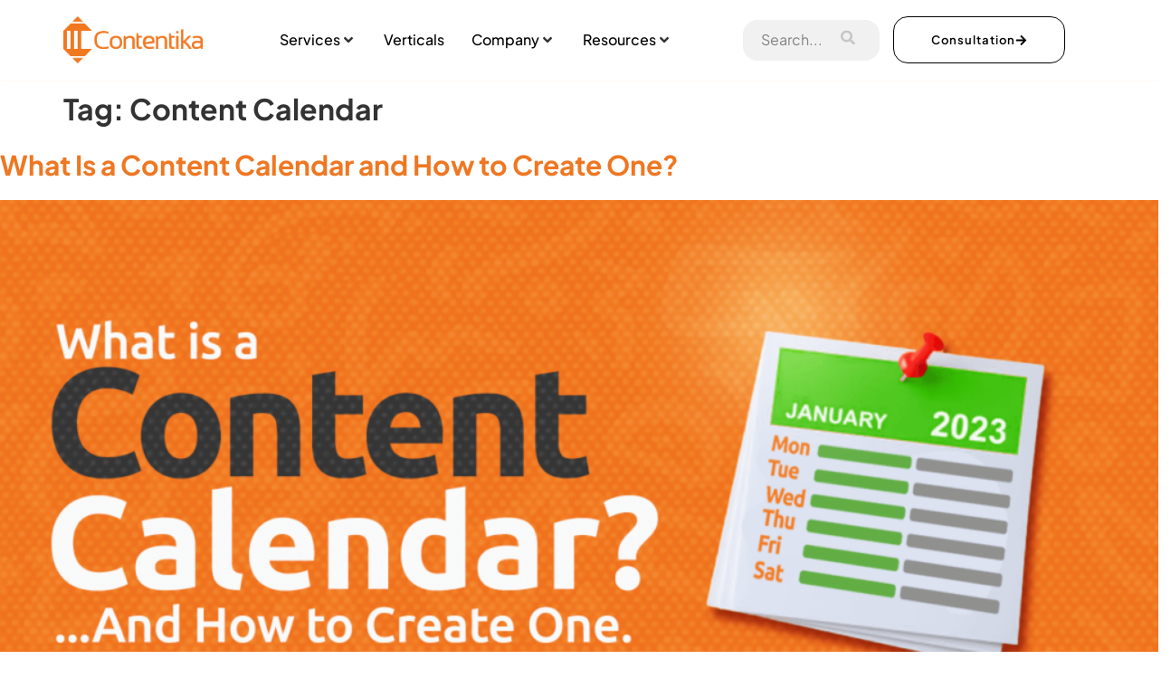

--- FILE ---
content_type: text/html; charset=UTF-8
request_url: https://contentika.com/tag/content-calendar/
body_size: 26492
content:
<!doctype html>
<html lang="en-US">
<head>
	<meta charset="UTF-8">
	<meta name="viewport" content="width=device-width, initial-scale=1">
	<link rel="profile" href="https://gmpg.org/xfn/11">
	<meta name='robots' content='index, follow, max-image-preview:large, max-snippet:-1, max-video-preview:-1' />

	<!-- This site is optimized with the Yoast SEO plugin v26.6 - https://yoast.com/wordpress/plugins/seo/ -->
	<title>Content Calendar Archives - Contentika</title>
	<link rel="canonical" href="https://contentika.com/tag/content-calendar/" />
	<meta property="og:locale" content="en_US" />
	<meta property="og:type" content="article" />
	<meta property="og:title" content="Content Calendar Archives - Contentika" />
	<meta property="og:url" content="https://contentika.com/tag/content-calendar/" />
	<meta property="og:site_name" content="Contentika" />
	<meta name="twitter:card" content="summary_large_image" />
	<meta name="twitter:site" content="@contentika" />
	<script type="application/ld+json" class="yoast-schema-graph">{"@context":"https://schema.org","@graph":[{"@type":"CollectionPage","@id":"https://contentika.com/tag/content-calendar/","url":"https://contentika.com/tag/content-calendar/","name":"Content Calendar Archives - Contentika","isPartOf":{"@id":"https://contentika.com/#website"},"primaryImageOfPage":{"@id":"https://contentika.com/tag/content-calendar/#primaryimage"},"image":{"@id":"https://contentika.com/tag/content-calendar/#primaryimage"},"thumbnailUrl":"https://contentika.com/wp-content/uploads/2022/10/Featured-ImagesArtboard-1-copy-6-1.png","breadcrumb":{"@id":"https://contentika.com/tag/content-calendar/#breadcrumb"},"inLanguage":"en-US"},{"@type":"ImageObject","inLanguage":"en-US","@id":"https://contentika.com/tag/content-calendar/#primaryimage","url":"https://contentika.com/wp-content/uploads/2022/10/Featured-ImagesArtboard-1-copy-6-1.png","contentUrl":"https://contentika.com/wp-content/uploads/2022/10/Featured-ImagesArtboard-1-copy-6-1.png","width":1280,"height":850,"caption":"Content calendar"},{"@type":"BreadcrumbList","@id":"https://contentika.com/tag/content-calendar/#breadcrumb","itemListElement":[{"@type":"ListItem","position":1,"name":"Home","item":"https://contentika.com/"},{"@type":"ListItem","position":2,"name":"Content Calendar"}]},{"@type":"WebSite","@id":"https://contentika.com/#website","url":"https://contentika.com/","name":"Contentika","description":"Content that Connects | Content Marketing Agency","publisher":{"@id":"https://contentika.com/#organization"},"potentialAction":[{"@type":"SearchAction","target":{"@type":"EntryPoint","urlTemplate":"https://contentika.com/?s={search_term_string}"},"query-input":{"@type":"PropertyValueSpecification","valueRequired":true,"valueName":"search_term_string"}}],"inLanguage":"en-US"},{"@type":"Organization","@id":"https://contentika.com/#organization","name":"Contentika","url":"https://contentika.com/","logo":{"@type":"ImageObject","inLanguage":"en-US","@id":"https://contentika.com/#/schema/logo/image/","url":"https://contentika.com/wp-content/uploads/2022/02/LogoFavicon.png","contentUrl":"https://contentika.com/wp-content/uploads/2022/02/LogoFavicon.png","width":1510,"height":1510,"caption":"Contentika"},"image":{"@id":"https://contentika.com/#/schema/logo/image/"},"sameAs":["https://m.facebook.com/ContentikaAgency/","https://x.com/contentika","https://www.linkedin.com/company/contentika/"]}]}</script>
	<!-- / Yoast SEO plugin. -->


<link rel='dns-prefetch' href='//fonts.bunny.net' />
<link rel='dns-prefetch' href='//www.googletagmanager.com' />
<link rel="alternate" type="application/rss+xml" title="Contentika &raquo; Feed" href="https://contentika.com/feed/" />
<link rel="alternate" type="application/rss+xml" title="Contentika &raquo; Comments Feed" href="https://contentika.com/comments/feed/" />
<link rel="alternate" type="application/rss+xml" title="Contentika &raquo; Content Calendar Tag Feed" href="https://contentika.com/tag/content-calendar/feed/" />
<style id='wp-img-auto-sizes-contain-inline-css'>
img:is([sizes=auto i],[sizes^="auto," i]){contain-intrinsic-size:3000px 1500px}
/*# sourceURL=wp-img-auto-sizes-contain-inline-css */
</style>
<link rel='stylesheet' id='hello-elementor-theme-style-css' href='https://contentika.com/wp-content/themes/hello-elementor/theme.min.css?ver=3.3.0' media='all' />
<link rel='stylesheet' id='jet-menu-hello-css' href='https://contentika.com/wp-content/plugins/jet-menu/integration/themes/hello-elementor/assets/css/style.css?ver=2.4.9.1' media='all' />
<link rel='stylesheet' id='jkit-elements-main-css' href='https://contentika.com/wp-content/plugins/jeg-elementor-kit/assets/css/elements/main.css?ver=3.0.1' media='all' />
<style id='wp-emoji-styles-inline-css'>

	img.wp-smiley, img.emoji {
		display: inline !important;
		border: none !important;
		box-shadow: none !important;
		height: 1em !important;
		width: 1em !important;
		margin: 0 0.07em !important;
		vertical-align: -0.1em !important;
		background: none !important;
		padding: 0 !important;
	}
/*# sourceURL=wp-emoji-styles-inline-css */
</style>
<link rel='stylesheet' id='wp-block-library-css' href='https://contentika.com/wp-includes/css/dist/block-library/style.min.css?ver=6.9' media='all' />
<link rel='stylesheet' id='jet-engine-frontend-css' href='https://contentika.com/wp-content/plugins/jet-engine/assets/css/frontend.css?ver=3.6.6' media='all' />
<style id='global-styles-inline-css'>
:root{--wp--preset--aspect-ratio--square: 1;--wp--preset--aspect-ratio--4-3: 4/3;--wp--preset--aspect-ratio--3-4: 3/4;--wp--preset--aspect-ratio--3-2: 3/2;--wp--preset--aspect-ratio--2-3: 2/3;--wp--preset--aspect-ratio--16-9: 16/9;--wp--preset--aspect-ratio--9-16: 9/16;--wp--preset--color--black: #000000;--wp--preset--color--cyan-bluish-gray: #abb8c3;--wp--preset--color--white: #ffffff;--wp--preset--color--pale-pink: #f78da7;--wp--preset--color--vivid-red: #cf2e2e;--wp--preset--color--luminous-vivid-orange: #ff6900;--wp--preset--color--luminous-vivid-amber: #fcb900;--wp--preset--color--light-green-cyan: #7bdcb5;--wp--preset--color--vivid-green-cyan: #00d084;--wp--preset--color--pale-cyan-blue: #8ed1fc;--wp--preset--color--vivid-cyan-blue: #0693e3;--wp--preset--color--vivid-purple: #9b51e0;--wp--preset--gradient--vivid-cyan-blue-to-vivid-purple: linear-gradient(135deg,rgb(6,147,227) 0%,rgb(155,81,224) 100%);--wp--preset--gradient--light-green-cyan-to-vivid-green-cyan: linear-gradient(135deg,rgb(122,220,180) 0%,rgb(0,208,130) 100%);--wp--preset--gradient--luminous-vivid-amber-to-luminous-vivid-orange: linear-gradient(135deg,rgb(252,185,0) 0%,rgb(255,105,0) 100%);--wp--preset--gradient--luminous-vivid-orange-to-vivid-red: linear-gradient(135deg,rgb(255,105,0) 0%,rgb(207,46,46) 100%);--wp--preset--gradient--very-light-gray-to-cyan-bluish-gray: linear-gradient(135deg,rgb(238,238,238) 0%,rgb(169,184,195) 100%);--wp--preset--gradient--cool-to-warm-spectrum: linear-gradient(135deg,rgb(74,234,220) 0%,rgb(151,120,209) 20%,rgb(207,42,186) 40%,rgb(238,44,130) 60%,rgb(251,105,98) 80%,rgb(254,248,76) 100%);--wp--preset--gradient--blush-light-purple: linear-gradient(135deg,rgb(255,206,236) 0%,rgb(152,150,240) 100%);--wp--preset--gradient--blush-bordeaux: linear-gradient(135deg,rgb(254,205,165) 0%,rgb(254,45,45) 50%,rgb(107,0,62) 100%);--wp--preset--gradient--luminous-dusk: linear-gradient(135deg,rgb(255,203,112) 0%,rgb(199,81,192) 50%,rgb(65,88,208) 100%);--wp--preset--gradient--pale-ocean: linear-gradient(135deg,rgb(255,245,203) 0%,rgb(182,227,212) 50%,rgb(51,167,181) 100%);--wp--preset--gradient--electric-grass: linear-gradient(135deg,rgb(202,248,128) 0%,rgb(113,206,126) 100%);--wp--preset--gradient--midnight: linear-gradient(135deg,rgb(2,3,129) 0%,rgb(40,116,252) 100%);--wp--preset--font-size--small: 13px;--wp--preset--font-size--medium: 20px;--wp--preset--font-size--large: 36px;--wp--preset--font-size--x-large: 42px;--wp--preset--spacing--20: 0.44rem;--wp--preset--spacing--30: 0.67rem;--wp--preset--spacing--40: 1rem;--wp--preset--spacing--50: 1.5rem;--wp--preset--spacing--60: 2.25rem;--wp--preset--spacing--70: 3.38rem;--wp--preset--spacing--80: 5.06rem;--wp--preset--shadow--natural: 6px 6px 9px rgba(0, 0, 0, 0.2);--wp--preset--shadow--deep: 12px 12px 50px rgba(0, 0, 0, 0.4);--wp--preset--shadow--sharp: 6px 6px 0px rgba(0, 0, 0, 0.2);--wp--preset--shadow--outlined: 6px 6px 0px -3px rgb(255, 255, 255), 6px 6px rgb(0, 0, 0);--wp--preset--shadow--crisp: 6px 6px 0px rgb(0, 0, 0);}:root { --wp--style--global--content-size: 800px;--wp--style--global--wide-size: 1200px; }:where(body) { margin: 0; }.wp-site-blocks > .alignleft { float: left; margin-right: 2em; }.wp-site-blocks > .alignright { float: right; margin-left: 2em; }.wp-site-blocks > .aligncenter { justify-content: center; margin-left: auto; margin-right: auto; }:where(.wp-site-blocks) > * { margin-block-start: 24px; margin-block-end: 0; }:where(.wp-site-blocks) > :first-child { margin-block-start: 0; }:where(.wp-site-blocks) > :last-child { margin-block-end: 0; }:root { --wp--style--block-gap: 24px; }:root :where(.is-layout-flow) > :first-child{margin-block-start: 0;}:root :where(.is-layout-flow) > :last-child{margin-block-end: 0;}:root :where(.is-layout-flow) > *{margin-block-start: 24px;margin-block-end: 0;}:root :where(.is-layout-constrained) > :first-child{margin-block-start: 0;}:root :where(.is-layout-constrained) > :last-child{margin-block-end: 0;}:root :where(.is-layout-constrained) > *{margin-block-start: 24px;margin-block-end: 0;}:root :where(.is-layout-flex){gap: 24px;}:root :where(.is-layout-grid){gap: 24px;}.is-layout-flow > .alignleft{float: left;margin-inline-start: 0;margin-inline-end: 2em;}.is-layout-flow > .alignright{float: right;margin-inline-start: 2em;margin-inline-end: 0;}.is-layout-flow > .aligncenter{margin-left: auto !important;margin-right: auto !important;}.is-layout-constrained > .alignleft{float: left;margin-inline-start: 0;margin-inline-end: 2em;}.is-layout-constrained > .alignright{float: right;margin-inline-start: 2em;margin-inline-end: 0;}.is-layout-constrained > .aligncenter{margin-left: auto !important;margin-right: auto !important;}.is-layout-constrained > :where(:not(.alignleft):not(.alignright):not(.alignfull)){max-width: var(--wp--style--global--content-size);margin-left: auto !important;margin-right: auto !important;}.is-layout-constrained > .alignwide{max-width: var(--wp--style--global--wide-size);}body .is-layout-flex{display: flex;}.is-layout-flex{flex-wrap: wrap;align-items: center;}.is-layout-flex > :is(*, div){margin: 0;}body .is-layout-grid{display: grid;}.is-layout-grid > :is(*, div){margin: 0;}body{padding-top: 0px;padding-right: 0px;padding-bottom: 0px;padding-left: 0px;}a:where(:not(.wp-element-button)){text-decoration: underline;}:root :where(.wp-element-button, .wp-block-button__link){background-color: #32373c;border-width: 0;color: #fff;font-family: inherit;font-size: inherit;font-style: inherit;font-weight: inherit;letter-spacing: inherit;line-height: inherit;padding-top: calc(0.667em + 2px);padding-right: calc(1.333em + 2px);padding-bottom: calc(0.667em + 2px);padding-left: calc(1.333em + 2px);text-decoration: none;text-transform: inherit;}.has-black-color{color: var(--wp--preset--color--black) !important;}.has-cyan-bluish-gray-color{color: var(--wp--preset--color--cyan-bluish-gray) !important;}.has-white-color{color: var(--wp--preset--color--white) !important;}.has-pale-pink-color{color: var(--wp--preset--color--pale-pink) !important;}.has-vivid-red-color{color: var(--wp--preset--color--vivid-red) !important;}.has-luminous-vivid-orange-color{color: var(--wp--preset--color--luminous-vivid-orange) !important;}.has-luminous-vivid-amber-color{color: var(--wp--preset--color--luminous-vivid-amber) !important;}.has-light-green-cyan-color{color: var(--wp--preset--color--light-green-cyan) !important;}.has-vivid-green-cyan-color{color: var(--wp--preset--color--vivid-green-cyan) !important;}.has-pale-cyan-blue-color{color: var(--wp--preset--color--pale-cyan-blue) !important;}.has-vivid-cyan-blue-color{color: var(--wp--preset--color--vivid-cyan-blue) !important;}.has-vivid-purple-color{color: var(--wp--preset--color--vivid-purple) !important;}.has-black-background-color{background-color: var(--wp--preset--color--black) !important;}.has-cyan-bluish-gray-background-color{background-color: var(--wp--preset--color--cyan-bluish-gray) !important;}.has-white-background-color{background-color: var(--wp--preset--color--white) !important;}.has-pale-pink-background-color{background-color: var(--wp--preset--color--pale-pink) !important;}.has-vivid-red-background-color{background-color: var(--wp--preset--color--vivid-red) !important;}.has-luminous-vivid-orange-background-color{background-color: var(--wp--preset--color--luminous-vivid-orange) !important;}.has-luminous-vivid-amber-background-color{background-color: var(--wp--preset--color--luminous-vivid-amber) !important;}.has-light-green-cyan-background-color{background-color: var(--wp--preset--color--light-green-cyan) !important;}.has-vivid-green-cyan-background-color{background-color: var(--wp--preset--color--vivid-green-cyan) !important;}.has-pale-cyan-blue-background-color{background-color: var(--wp--preset--color--pale-cyan-blue) !important;}.has-vivid-cyan-blue-background-color{background-color: var(--wp--preset--color--vivid-cyan-blue) !important;}.has-vivid-purple-background-color{background-color: var(--wp--preset--color--vivid-purple) !important;}.has-black-border-color{border-color: var(--wp--preset--color--black) !important;}.has-cyan-bluish-gray-border-color{border-color: var(--wp--preset--color--cyan-bluish-gray) !important;}.has-white-border-color{border-color: var(--wp--preset--color--white) !important;}.has-pale-pink-border-color{border-color: var(--wp--preset--color--pale-pink) !important;}.has-vivid-red-border-color{border-color: var(--wp--preset--color--vivid-red) !important;}.has-luminous-vivid-orange-border-color{border-color: var(--wp--preset--color--luminous-vivid-orange) !important;}.has-luminous-vivid-amber-border-color{border-color: var(--wp--preset--color--luminous-vivid-amber) !important;}.has-light-green-cyan-border-color{border-color: var(--wp--preset--color--light-green-cyan) !important;}.has-vivid-green-cyan-border-color{border-color: var(--wp--preset--color--vivid-green-cyan) !important;}.has-pale-cyan-blue-border-color{border-color: var(--wp--preset--color--pale-cyan-blue) !important;}.has-vivid-cyan-blue-border-color{border-color: var(--wp--preset--color--vivid-cyan-blue) !important;}.has-vivid-purple-border-color{border-color: var(--wp--preset--color--vivid-purple) !important;}.has-vivid-cyan-blue-to-vivid-purple-gradient-background{background: var(--wp--preset--gradient--vivid-cyan-blue-to-vivid-purple) !important;}.has-light-green-cyan-to-vivid-green-cyan-gradient-background{background: var(--wp--preset--gradient--light-green-cyan-to-vivid-green-cyan) !important;}.has-luminous-vivid-amber-to-luminous-vivid-orange-gradient-background{background: var(--wp--preset--gradient--luminous-vivid-amber-to-luminous-vivid-orange) !important;}.has-luminous-vivid-orange-to-vivid-red-gradient-background{background: var(--wp--preset--gradient--luminous-vivid-orange-to-vivid-red) !important;}.has-very-light-gray-to-cyan-bluish-gray-gradient-background{background: var(--wp--preset--gradient--very-light-gray-to-cyan-bluish-gray) !important;}.has-cool-to-warm-spectrum-gradient-background{background: var(--wp--preset--gradient--cool-to-warm-spectrum) !important;}.has-blush-light-purple-gradient-background{background: var(--wp--preset--gradient--blush-light-purple) !important;}.has-blush-bordeaux-gradient-background{background: var(--wp--preset--gradient--blush-bordeaux) !important;}.has-luminous-dusk-gradient-background{background: var(--wp--preset--gradient--luminous-dusk) !important;}.has-pale-ocean-gradient-background{background: var(--wp--preset--gradient--pale-ocean) !important;}.has-electric-grass-gradient-background{background: var(--wp--preset--gradient--electric-grass) !important;}.has-midnight-gradient-background{background: var(--wp--preset--gradient--midnight) !important;}.has-small-font-size{font-size: var(--wp--preset--font-size--small) !important;}.has-medium-font-size{font-size: var(--wp--preset--font-size--medium) !important;}.has-large-font-size{font-size: var(--wp--preset--font-size--large) !important;}.has-x-large-font-size{font-size: var(--wp--preset--font-size--x-large) !important;}
:root :where(.wp-block-pullquote){font-size: 1.5em;line-height: 1.6;}
/*# sourceURL=global-styles-inline-css */
</style>
<link rel='stylesheet' id='YSFA-css' href='https://contentika.com/wp-content/plugins/faq-schema-block-to-accordion/assets/css/style.min.css?ver=1.0.5' media='all' />
<link rel='stylesheet' id='htbbootstrap-css' href='https://contentika.com/wp-content/plugins/ht-mega-for-elementor/assets/css/htbbootstrap.css?ver=3.0.4' media='all' />
<link rel='stylesheet' id='font-awesome-css' href='https://contentika.com/wp-content/plugins/elementor/assets/lib/font-awesome/css/font-awesome.min.css?ver=4.7.0' media='all' />
<link rel='stylesheet' id='htmega-animation-css' href='https://contentika.com/wp-content/plugins/ht-mega-for-elementor/assets/css/animation.css?ver=3.0.4' media='all' />
<link rel='stylesheet' id='htmega-keyframes-css' href='https://contentika.com/wp-content/plugins/ht-mega-for-elementor/assets/css/htmega-keyframes.css?ver=3.0.4' media='all' />
<link rel='stylesheet' id='htmega-global-style-min-css' href='https://contentika.com/wp-content/plugins/ht-mega-for-elementor/assets/css/htmega-global-style.min.css?ver=3.0.4' media='all' />
<link rel='stylesheet' id='elementor-frontend-css' href='https://contentika.com/wp-content/plugins/elementor/assets/css/frontend.min.css?ver=3.34.0' media='all' />
<link rel='stylesheet' id='elementor-post-39-css' href='https://contentika.com/wp-content/uploads/elementor/css/post-39.css?ver=1767608716' media='all' />
<link rel='stylesheet' id='hello-elementor-css' href='https://contentika.com/wp-content/themes/hello-elementor/style.min.css?ver=3.3.0' media='all' />
<link rel='stylesheet' id='hello-elementor-header-footer-css' href='https://contentika.com/wp-content/themes/hello-elementor/header-footer.min.css?ver=3.3.0' media='all' />
<link rel='stylesheet' id='jet-menu-public-styles-css' href='https://contentika.com/wp-content/plugins/jet-menu/assets/public/css/public.css?ver=2.4.9.1' media='all' />
<link rel='stylesheet' id='widget-image-css' href='https://contentika.com/wp-content/plugins/elementor/assets/css/widget-image.min.css?ver=3.34.0' media='all' />
<link rel='stylesheet' id='sweetalert2-css' href='https://contentika.com/wp-content/plugins/jeg-elementor-kit/assets/js/sweetalert2/sweetalert2.min.css?ver=11.6.16' media='all' />
<link rel='stylesheet' id='e-animation-shrink-css' href='https://contentika.com/wp-content/plugins/elementor/assets/lib/animations/styles/e-animation-shrink.min.css?ver=3.34.0' media='all' />
<link rel='stylesheet' id='e-sticky-css' href='https://contentika.com/wp-content/plugins/elementor-pro/assets/css/modules/sticky.min.css?ver=3.30.1' media='all' />
<link rel='stylesheet' id='widget-heading-css' href='https://contentika.com/wp-content/plugins/elementor/assets/css/widget-heading.min.css?ver=3.34.0' media='all' />
<link rel='stylesheet' id='widget-icon-list-css' href='https://contentika.com/wp-content/plugins/elementor/assets/css/widget-icon-list.min.css?ver=3.34.0' media='all' />
<link rel='stylesheet' id='e-animation-grow-css' href='https://contentika.com/wp-content/plugins/elementor/assets/lib/animations/styles/e-animation-grow.min.css?ver=3.34.0' media='all' />
<link rel='stylesheet' id='widget-form-css' href='https://contentika.com/wp-content/plugins/elementor-pro/assets/css/widget-form.min.css?ver=3.30.1' media='all' />
<link rel='stylesheet' id='widget-social-icons-css' href='https://contentika.com/wp-content/plugins/elementor/assets/css/widget-social-icons.min.css?ver=3.34.0' media='all' />
<link rel='stylesheet' id='e-apple-webkit-css' href='https://contentika.com/wp-content/plugins/elementor/assets/css/conditionals/apple-webkit.min.css?ver=3.34.0' media='all' />
<link rel='stylesheet' id='elementor-post-397-css' href='https://contentika.com/wp-content/uploads/elementor/css/post-397.css?ver=1767608717' media='all' />
<link rel='stylesheet' id='elementor-post-1311-css' href='https://contentika.com/wp-content/uploads/elementor/css/post-1311.css?ver=1767608717' media='all' />
<link rel='stylesheet' id='sab-font-css' href='https://fonts.bunny.net/css?family=Montserrat:400,700,400italic,700italic&#038;subset=latin' media='all' />
<link rel='stylesheet' id='bsfrt_frontend-css' href='https://contentika.com/wp-content/plugins/read-meter/assets/css/bsfrt-frontend-css.min.css?ver=1.0.11' media='all' />
<link rel='stylesheet' id='ekit-widget-styles-css' href='https://contentika.com/wp-content/plugins/elementskit-lite/widgets/init/assets/css/widget-styles.css?ver=3.7.8' media='all' />
<link rel='stylesheet' id='ekit-responsive-css' href='https://contentika.com/wp-content/plugins/elementskit-lite/widgets/init/assets/css/responsive.css?ver=3.7.8' media='all' />
<link rel='stylesheet' id='eael-general-css' href='https://contentika.com/wp-content/plugins/essential-addons-for-elementor-lite/assets/front-end/css/view/general.min.css?ver=6.5.5' media='all' />
<link rel='stylesheet' id='wpr-text-animations-css-css' href='https://contentika.com/wp-content/plugins/royal-elementor-addons/assets/css/lib/animations/text-animations.min.css?ver=1.7.1044' media='all' />
<link rel='stylesheet' id='wpr-addons-css-css' href='https://contentika.com/wp-content/plugins/royal-elementor-addons/assets/css/frontend.min.css?ver=1.7.1044' media='all' />
<link rel='stylesheet' id='font-awesome-5-all-css' href='https://contentika.com/wp-content/plugins/elementor/assets/lib/font-awesome/css/all.min.css?ver=6.5.5' media='all' />
<link rel='stylesheet' id='elementor-gf-local-plusjakartasans-css' href='https://contentika.com/wp-content/uploads/elementor/google-fonts/css/plusjakartasans.css?ver=1743884033' media='all' />
<link rel='stylesheet' id='elementor-gf-local-montserrat-css' href='https://contentika.com/wp-content/uploads/elementor/google-fonts/css/montserrat.css?ver=1743884158' media='all' />
<script data-cfasync="false" src="https://contentika.com/wp-includes/js/jquery/jquery.min.js?ver=3.7.1" id="jquery-core-js"></script>
<script data-cfasync="false" src="https://contentika.com/wp-includes/js/jquery/jquery-migrate.min.js?ver=3.4.1" id="jquery-migrate-js"></script>
<script id="ai-js-js-extra">
var MyAjax = {"ajaxurl":"https://contentika.com/wp-admin/admin-ajax.php","security":"78e16a8cf1"};
//# sourceURL=ai-js-js-extra
</script>
<script src="https://contentika.com/wp-content/plugins/advanced-iframe/js/ai.min.js?ver=1" id="ai-js-js"></script>
<link rel="https://api.w.org/" href="https://contentika.com/wp-json/" /><link rel="alternate" title="JSON" type="application/json" href="https://contentika.com/wp-json/wp/v2/tags/314" /><link rel="EditURI" type="application/rsd+xml" title="RSD" href="https://contentika.com/xmlrpc.php?rsd" />
<meta name="generator" content="WordPress 6.9" />
<meta name="generator" content="Site Kit by Google 1.168.0" /><script id="mcjs">!function(c,h,i,m,p){m=c.createElement(h),p=c.getElementsByTagName(h)[0],m.async=1,m.src=i,p.parentNode.insertBefore(m,p)}(document,"script","https://chimpstatic.com/mcjs-connected/js/users/c401a1fe232445c10f58768d9/90a3599a3ade6c90df579fd0d.js");</script><meta name="generator" content="Elementor 3.34.0; features: e_font_icon_svg, additional_custom_breakpoints; settings: css_print_method-external, google_font-enabled, font_display-auto">
			<style>
				.e-con.e-parent:nth-of-type(n+4):not(.e-lazyloaded):not(.e-no-lazyload),
				.e-con.e-parent:nth-of-type(n+4):not(.e-lazyloaded):not(.e-no-lazyload) * {
					background-image: none !important;
				}
				@media screen and (max-height: 1024px) {
					.e-con.e-parent:nth-of-type(n+3):not(.e-lazyloaded):not(.e-no-lazyload),
					.e-con.e-parent:nth-of-type(n+3):not(.e-lazyloaded):not(.e-no-lazyload) * {
						background-image: none !important;
					}
				}
				@media screen and (max-height: 640px) {
					.e-con.e-parent:nth-of-type(n+2):not(.e-lazyloaded):not(.e-no-lazyload),
					.e-con.e-parent:nth-of-type(n+2):not(.e-lazyloaded):not(.e-no-lazyload) * {
						background-image: none !important;
					}
				}
			</style>
			
	<style type="text/css">
	.bsf-rt-reading-time {

	background: #ffffff;

	color: #333333;

	font-size: 15px;

	margin-top: 
		1px	;

	margin-right: 
		1px	;

	margin-bottom: 
		1px	;

	margin-left: 
		1px	;

	padding-top: 
		0.5em	;

	padding-right: 
		0.7em	;

	padding-bottom: 
		0.5em	;

	padding-left: 
		0.7em	;

	width: max-content;

	display: block;

	min-width: 100px;

	}
</style>
				<style type="text/css">
		.admin-bar .progress-container-top {
		background: #ffffff;
		height: 4px;

		}
		.progress-container-top {
		background: #ffffff;
		height: 4px;

		}
		.progress-container-bottom {
		background: #ffffff;
		height: 4px;

		} 
		.progress-bar {
		background: #bb4e11;
		height: 4px;
		width: 0%;

		}           
		</style>
				<script id="vtag-ai-js" async src="https://r2.leadsy.ai/tag.js" data-pid="kUJaSZdEFSDl0mxB" data-version="062024"></script>
<!-- Google Tag Manager snippet added by Site Kit -->
<script>
			( function( w, d, s, l, i ) {
				w[l] = w[l] || [];
				w[l].push( {'gtm.start': new Date().getTime(), event: 'gtm.js'} );
				var f = d.getElementsByTagName( s )[0],
					j = d.createElement( s ), dl = l != 'dataLayer' ? '&l=' + l : '';
				j.async = true;
				j.src = 'https://www.googletagmanager.com/gtm.js?id=' + i + dl;
				f.parentNode.insertBefore( j, f );
			} )( window, document, 'script', 'dataLayer', 'GTM-MVLLCTK' );
			
</script>

<!-- End Google Tag Manager snippet added by Site Kit -->
<style type="text/css">.saboxplugin-wrap{-webkit-box-sizing:border-box;-moz-box-sizing:border-box;-ms-box-sizing:border-box;box-sizing:border-box;border:1px solid #eee;width:100%;clear:both;display:block;overflow:hidden;word-wrap:break-word;position:relative}.saboxplugin-wrap .saboxplugin-gravatar{float:left;padding:0 20px 20px 20px}.saboxplugin-wrap .saboxplugin-gravatar img{max-width:100px;height:auto;border-radius:0;}.saboxplugin-wrap .saboxplugin-authorname{font-size:18px;line-height:1;margin:20px 0 0 20px;display:block}.saboxplugin-wrap .saboxplugin-authorname a{text-decoration:none}.saboxplugin-wrap .saboxplugin-authorname a:focus{outline:0}.saboxplugin-wrap .saboxplugin-desc{display:block;margin:5px 20px}.saboxplugin-wrap .saboxplugin-desc a{text-decoration:underline}.saboxplugin-wrap .saboxplugin-desc p{margin:5px 0 12px}.saboxplugin-wrap .saboxplugin-web{margin:0 20px 15px;text-align:left}.saboxplugin-wrap .sab-web-position{text-align:right}.saboxplugin-wrap .saboxplugin-web a{color:#ccc;text-decoration:none}.saboxplugin-wrap .saboxplugin-socials{position:relative;display:block;background:#fcfcfc;padding:5px;border-top:1px solid #eee}.saboxplugin-wrap .saboxplugin-socials a svg{width:20px;height:20px}.saboxplugin-wrap .saboxplugin-socials a svg .st2{fill:#fff; transform-origin:center center;}.saboxplugin-wrap .saboxplugin-socials a svg .st1{fill:rgba(0,0,0,.3)}.saboxplugin-wrap .saboxplugin-socials a:hover{opacity:.8;-webkit-transition:opacity .4s;-moz-transition:opacity .4s;-o-transition:opacity .4s;transition:opacity .4s;box-shadow:none!important;-webkit-box-shadow:none!important}.saboxplugin-wrap .saboxplugin-socials .saboxplugin-icon-color{box-shadow:none;padding:0;border:0;-webkit-transition:opacity .4s;-moz-transition:opacity .4s;-o-transition:opacity .4s;transition:opacity .4s;display:inline-block;color:#fff;font-size:0;text-decoration:inherit;margin:5px;-webkit-border-radius:0;-moz-border-radius:0;-ms-border-radius:0;-o-border-radius:0;border-radius:0;overflow:hidden}.saboxplugin-wrap .saboxplugin-socials .saboxplugin-icon-grey{text-decoration:inherit;box-shadow:none;position:relative;display:-moz-inline-stack;display:inline-block;vertical-align:middle;zoom:1;margin:10px 5px;color:#444;fill:#444}.clearfix:after,.clearfix:before{content:' ';display:table;line-height:0;clear:both}.ie7 .clearfix{zoom:1}.saboxplugin-socials.sabox-colored .saboxplugin-icon-color .sab-twitch{border-color:#38245c}.saboxplugin-socials.sabox-colored .saboxplugin-icon-color .sab-behance{border-color:#003eb0}.saboxplugin-socials.sabox-colored .saboxplugin-icon-color .sab-deviantart{border-color:#036824}.saboxplugin-socials.sabox-colored .saboxplugin-icon-color .sab-digg{border-color:#00327c}.saboxplugin-socials.sabox-colored .saboxplugin-icon-color .sab-dribbble{border-color:#ba1655}.saboxplugin-socials.sabox-colored .saboxplugin-icon-color .sab-facebook{border-color:#1e2e4f}.saboxplugin-socials.sabox-colored .saboxplugin-icon-color .sab-flickr{border-color:#003576}.saboxplugin-socials.sabox-colored .saboxplugin-icon-color .sab-github{border-color:#264874}.saboxplugin-socials.sabox-colored .saboxplugin-icon-color .sab-google{border-color:#0b51c5}.saboxplugin-socials.sabox-colored .saboxplugin-icon-color .sab-html5{border-color:#902e13}.saboxplugin-socials.sabox-colored .saboxplugin-icon-color .sab-instagram{border-color:#1630aa}.saboxplugin-socials.sabox-colored .saboxplugin-icon-color .sab-linkedin{border-color:#00344f}.saboxplugin-socials.sabox-colored .saboxplugin-icon-color .sab-pinterest{border-color:#5b040e}.saboxplugin-socials.sabox-colored .saboxplugin-icon-color .sab-reddit{border-color:#992900}.saboxplugin-socials.sabox-colored .saboxplugin-icon-color .sab-rss{border-color:#a43b0a}.saboxplugin-socials.sabox-colored .saboxplugin-icon-color .sab-sharethis{border-color:#5d8420}.saboxplugin-socials.sabox-colored .saboxplugin-icon-color .sab-soundcloud{border-color:#995200}.saboxplugin-socials.sabox-colored .saboxplugin-icon-color .sab-spotify{border-color:#0f612c}.saboxplugin-socials.sabox-colored .saboxplugin-icon-color .sab-stackoverflow{border-color:#a95009}.saboxplugin-socials.sabox-colored .saboxplugin-icon-color .sab-steam{border-color:#006388}.saboxplugin-socials.sabox-colored .saboxplugin-icon-color .sab-user_email{border-color:#b84e05}.saboxplugin-socials.sabox-colored .saboxplugin-icon-color .sab-tumblr{border-color:#10151b}.saboxplugin-socials.sabox-colored .saboxplugin-icon-color .sab-twitter{border-color:#0967a0}.saboxplugin-socials.sabox-colored .saboxplugin-icon-color .sab-vimeo{border-color:#0d7091}.saboxplugin-socials.sabox-colored .saboxplugin-icon-color .sab-windows{border-color:#003f71}.saboxplugin-socials.sabox-colored .saboxplugin-icon-color .sab-whatsapp{border-color:#003f71}.saboxplugin-socials.sabox-colored .saboxplugin-icon-color .sab-wordpress{border-color:#0f3647}.saboxplugin-socials.sabox-colored .saboxplugin-icon-color .sab-yahoo{border-color:#14002d}.saboxplugin-socials.sabox-colored .saboxplugin-icon-color .sab-youtube{border-color:#900}.saboxplugin-socials.sabox-colored .saboxplugin-icon-color .sab-xing{border-color:#000202}.saboxplugin-socials.sabox-colored .saboxplugin-icon-color .sab-mixcloud{border-color:#2475a0}.saboxplugin-socials.sabox-colored .saboxplugin-icon-color .sab-vk{border-color:#243549}.saboxplugin-socials.sabox-colored .saboxplugin-icon-color .sab-medium{border-color:#00452c}.saboxplugin-socials.sabox-colored .saboxplugin-icon-color .sab-quora{border-color:#420e00}.saboxplugin-socials.sabox-colored .saboxplugin-icon-color .sab-meetup{border-color:#9b181c}.saboxplugin-socials.sabox-colored .saboxplugin-icon-color .sab-goodreads{border-color:#000}.saboxplugin-socials.sabox-colored .saboxplugin-icon-color .sab-snapchat{border-color:#999700}.saboxplugin-socials.sabox-colored .saboxplugin-icon-color .sab-500px{border-color:#00557f}.saboxplugin-socials.sabox-colored .saboxplugin-icon-color .sab-mastodont{border-color:#185886}.sabox-plus-item{margin-bottom:20px}@media screen and (max-width:480px){.saboxplugin-wrap{text-align:center}.saboxplugin-wrap .saboxplugin-gravatar{float:none;padding:20px 0;text-align:center;margin:0 auto;display:block}.saboxplugin-wrap .saboxplugin-gravatar img{float:none;display:inline-block;display:-moz-inline-stack;vertical-align:middle;zoom:1}.saboxplugin-wrap .saboxplugin-desc{margin:0 10px 20px;text-align:center}.saboxplugin-wrap .saboxplugin-authorname{text-align:center;margin:10px 0 20px}}body .saboxplugin-authorname a,body .saboxplugin-authorname a:hover{box-shadow:none;-webkit-box-shadow:none}a.sab-profile-edit{font-size:16px!important;line-height:1!important}.sab-edit-settings a,a.sab-profile-edit{color:#0073aa!important;box-shadow:none!important;-webkit-box-shadow:none!important}.sab-edit-settings{margin-right:15px;position:absolute;right:0;z-index:2;bottom:10px;line-height:20px}.sab-edit-settings i{margin-left:5px}.saboxplugin-socials{line-height:1!important}.rtl .saboxplugin-wrap .saboxplugin-gravatar{float:right}.rtl .saboxplugin-wrap .saboxplugin-authorname{display:flex;align-items:center}.rtl .saboxplugin-wrap .saboxplugin-authorname .sab-profile-edit{margin-right:10px}.rtl .sab-edit-settings{right:auto;left:0}img.sab-custom-avatar{max-width:75px;}.saboxplugin-wrap .saboxplugin-gravatar img {-webkit-border-radius:50%;-moz-border-radius:50%;-ms-border-radius:50%;-o-border-radius:50%;border-radius:50%;}.saboxplugin-wrap .saboxplugin-gravatar img {-webkit-border-radius:50%;-moz-border-radius:50%;-ms-border-radius:50%;-o-border-radius:50%;border-radius:50%;}.saboxplugin-wrap .saboxplugin-socials .saboxplugin-icon-color {-webkit-border-radius:50%;-moz-border-radius:50%;-ms-border-radius:50%;-o-border-radius:50%;border-radius:50%;}.saboxplugin-wrap .saboxplugin-gravatar img {-webkit-transition:all .5s ease;-moz-transition:all .5s ease;-o-transition:all .5s ease;transition:all .5s ease;}.saboxplugin-wrap .saboxplugin-gravatar img:hover {-webkit-transform:rotate(45deg);-moz-transform:rotate(45deg);-o-transform:rotate(45deg);-ms-transform:rotate(45deg);transform:rotate(45deg);}.saboxplugin-wrap .saboxplugin-socials .saboxplugin-icon-color {-webkit-transition: all 0.3s ease-in-out;-moz-transition: all 0.3s ease-in-out;-o-transition: all 0.3s ease-in-out;-ms-transition: all 0.3s ease-in-out;transition: all 0.3s ease-in-out;}.saboxplugin-wrap .saboxplugin-socials .saboxplugin-icon-color:hover,.saboxplugin-wrap .saboxplugin-socials .saboxplugin-icon-grey:hover {-webkit-transform: rotate(360deg);-moz-transform: rotate(360deg);-o-transform: rotate(360deg);-ms-transform: rotate(360deg);transform: rotate(360deg);}.saboxplugin-wrap .saboxplugin-socials .saboxplugin-icon-color svg {border-width: 1px;border-style:solid;border-radius:50%}.saboxplugin-wrap .saboxplugin-authorname a,.saboxplugin-wrap .saboxplugin-authorname span {color:#c96c2e;}.saboxplugin-wrap .saboxplugin-authorname {font-family:"Montserrat";}.saboxplugin-wrap .saboxplugin-desc {font-family:Montserrat;}.saboxplugin-wrap {margin-top:15px; margin-bottom:15px; padding: 10px 10px }.saboxplugin-wrap .saboxplugin-authorname {font-size:18px; line-height:25px;}.saboxplugin-wrap .saboxplugin-desc p, .saboxplugin-wrap .saboxplugin-desc {font-size:14px !important; line-height:21px !important;}.saboxplugin-wrap .saboxplugin-web {font-size:14px;}.saboxplugin-wrap .saboxplugin-socials a svg {width:36px;height:36px;}</style><link rel="icon" href="https://contentika.com/wp-content/uploads/2022/02/LogoFavicon-150x150.png" sizes="32x32" />
<link rel="icon" href="https://contentika.com/wp-content/uploads/2022/02/LogoFavicon-300x300.png" sizes="192x192" />
<link rel="apple-touch-icon" href="https://contentika.com/wp-content/uploads/2022/02/LogoFavicon-300x300.png" />
<meta name="msapplication-TileImage" content="https://contentika.com/wp-content/uploads/2022/02/LogoFavicon-300x300.png" />
		<style id="wp-custom-css">
			.book-appointment {    
	background: #365A59;
    	padding: 0 10px 0 10px;
   	border-bottom-left-radius: 0px;
    	border-top-right-radius: 0px;
}
.book-appointment a {
 color: #fff !important;
}

/** Start Block Kit CSS: 69-3-4f8cfb8a1a68ec007f2be7a02bdeadd9 **/

.envato-kit-66-menu .e--pointer-framed .elementor-item:before{
	border-radius:1px;
}

.envato-kit-66-subscription-form .elementor-form-fields-wrapper{
	position:relative;
}

.envato-kit-66-subscription-form .elementor-form-fields-wrapper .elementor-field-type-submit{
	position:static;
}

.envato-kit-66-subscription-form .elementor-form-fields-wrapper .elementor-field-type-submit button{
	position: absolute;
    top: 50%;
    right: 6px;
    transform: translate(0, -50%);
		-moz-transform: translate(0, -50%);
		-webmit-transform: translate(0, -50%);
}

.envato-kit-66-testi-slider .elementor-testimonial__footer{
	margin-top: -60px !important;
	z-index: 99;
  position: relative;
}

.envato-kit-66-featured-slider .elementor-slides .slick-prev{
	width:50px;
	height:50px;
	background-color:#ffffff !important;
	transform:rotate(45deg);
	-moz-transform:rotate(45deg);
	-webkit-transform:rotate(45deg);
	left:-25px !important;
	-webkit-box-shadow: 0px 1px 2px 1px rgba(0,0,0,0.32);
	-moz-box-shadow: 0px 1px 2px 1px rgba(0,0,0,0.32);
	box-shadow: 0px 1px 2px 1px rgba(0,0,0,0.32);
}

.envato-kit-66-featured-slider .elementor-slides .slick-prev:before{
	display:block;
	margin-top:0px;
	margin-left:0px;
	transform:rotate(-45deg);
	-moz-transform:rotate(-45deg);
	-webkit-transform:rotate(-45deg);
}

.envato-kit-66-featured-slider .elementor-slides .slick-next{
	width:50px;
	height:50px;
	background-color:#ffffff !important;
	transform:rotate(45deg);
	-moz-transform:rotate(45deg);
	-webkit-transform:rotate(45deg);
	right:-25px !important;
	-webkit-box-shadow: 0px 1px 2px 1px rgba(0,0,0,0.32);
	-moz-box-shadow: 0px 1px 2px 1px rgba(0,0,0,0.32);
	box-shadow: 0px 1px 2px 1px rgba(0,0,0,0.32);
}

.envato-kit-66-featured-slider .elementor-slides .slick-next:before{
	display:block;
	margin-top:-5px;
	margin-right:-5px;
	transform:rotate(-45deg);
	-moz-transform:rotate(-45deg);
	-webkit-transform:rotate(-45deg);
}

.envato-kit-66-orangetext{
	color:#f4511e;
}

.envato-kit-66-countdown .elementor-countdown-label{
	display:inline-block !important;
	border:2px solid rgba(255,255,255,0.2);
	padding:9px 20px;
}

/** End Block Kit CSS: 69-3-4f8cfb8a1a68ec007f2be7a02bdeadd9 **/



/** Start Block Kit CSS: 33-3-f2d4515681d0cdeb2a000d0405e47669 **/

.envato-kit-30-phone-overlay {
	position: absolute !important;
	display: block !important;
	top: 0%;
	left: 0%;
	right: 0%;
	margin: auto;
	z-index: 1;
}
.envato-kit-30-div-rotate{
	transform: rotate(90deg);
}

/** End Block Kit CSS: 33-3-f2d4515681d0cdeb2a000d0405e47669 **/

		</style>
		<style id="wpr_lightbox_styles">
				.lg-backdrop {
					background-color: rgba(0,0,0,0.6) !important;
				}
				.lg-toolbar,
				.lg-dropdown {
					background-color: rgba(0,0,0,0.8) !important;
				}
				.lg-dropdown:after {
					border-bottom-color: rgba(0,0,0,0.8) !important;
				}
				.lg-sub-html {
					background-color: rgba(0,0,0,0.8) !important;
				}
				.lg-thumb-outer,
				.lg-progress-bar {
					background-color: #444444 !important;
				}
				.lg-progress {
					background-color: #a90707 !important;
				}
				.lg-icon {
					color: #efefef !important;
					font-size: 20px !important;
				}
				.lg-icon.lg-toogle-thumb {
					font-size: 24px !important;
				}
				.lg-icon:hover,
				.lg-dropdown-text:hover {
					color: #ffffff !important;
				}
				.lg-sub-html,
				.lg-dropdown-text {
					color: #efefef !important;
					font-size: 14px !important;
				}
				#lg-counter {
					color: #efefef !important;
					font-size: 14px !important;
				}
				.lg-prev,
				.lg-next {
					font-size: 35px !important;
				}

				/* Defaults */
				.lg-icon {
				background-color: transparent !important;
				}

				#lg-counter {
				opacity: 0.9;
				}

				.lg-thumb-outer {
				padding: 0 10px;
				}

				.lg-thumb-item {
				border-radius: 0 !important;
				border: none !important;
				opacity: 0.5;
				}

				.lg-thumb-item.active {
					opacity: 1;
				}
	         </style></head>
<body class="archive tag tag-content-calendar tag-314 wp-custom-logo wp-embed-responsive wp-theme-hello-elementor sp-easy-accordion-enabled jkit-color-scheme theme-default jet-mega-menu-location elementor-page-12880 elementor-default elementor-kit-39">

		<!-- Google Tag Manager (noscript) snippet added by Site Kit -->
		<noscript>
			<iframe src="https://www.googletagmanager.com/ns.html?id=GTM-MVLLCTK" height="0" width="0" style="display:none;visibility:hidden"></iframe>
		</noscript>
		<!-- End Google Tag Manager (noscript) snippet added by Site Kit -->
		
<a class="skip-link screen-reader-text" href="#content">Skip to content</a>

		<div data-elementor-type="header" data-elementor-id="397" class="elementor elementor-397 elementor-location-header" data-elementor-post-type="elementor_library">
					<section class="elementor-section elementor-top-section elementor-element elementor-element-5313aca elementor-section-content-middle elementor-hidden-mobile elementor-section-boxed elementor-section-height-default elementor-section-height-default wpr-particle-no wpr-jarallax-no wpr-parallax-no wpr-sticky-section-no" data-id="5313aca" data-element_type="section" data-settings="{&quot;background_background&quot;:&quot;classic&quot;,&quot;sticky&quot;:&quot;top&quot;,&quot;sticky_on&quot;:[&quot;desktop&quot;,&quot;tablet&quot;,&quot;mobile&quot;],&quot;sticky_offset&quot;:0,&quot;sticky_effects_offset&quot;:0,&quot;sticky_anchor_link_offset&quot;:0}">
						<div class="elementor-container elementor-column-gap-default">
					<div class="elementor-column elementor-col-25 elementor-top-column elementor-element elementor-element-360bb9d" data-id="360bb9d" data-element_type="column">
			<div class="elementor-widget-wrap elementor-element-populated">
						<div class="elementor-element elementor-element-30a7080 elementor-widget-mobile__width-initial elementor-widget elementor-widget-image" data-id="30a7080" data-element_type="widget" data-widget_type="image.default">
				<div class="elementor-widget-container">
																<a href="https://contentika.com/">
							<img fetchpriority="high" width="800" height="267" src="https://contentika.com/wp-content/uploads/2022/02/LogoOrange-Logo-1024x342.png" class="attachment-large size-large wp-image-7178" alt="contentika orange logo" decoding="async" srcset="https://contentika.com/wp-content/uploads/2022/02/LogoOrange-Logo-1024x342.png 1024w, https://contentika.com/wp-content/uploads/2022/02/LogoOrange-Logo-300x100.png 300w, https://contentika.com/wp-content/uploads/2022/02/LogoOrange-Logo-768x257.png 768w, https://contentika.com/wp-content/uploads/2022/02/LogoOrange-Logo-1536x513.png 1536w, https://contentika.com/wp-content/uploads/2022/02/LogoOrange-Logo-2048x684.png 2048w" sizes="(max-width: 800px) 100vw, 800px" />								</a>
															</div>
				</div>
					</div>
		</div>
				<div class="elementor-column elementor-col-25 elementor-top-column elementor-element elementor-element-b597866" data-id="b597866" data-element_type="column">
			<div class="elementor-widget-wrap elementor-element-populated">
						<div class="elementor-element elementor-element-4152d96 elementor-widget elementor-widget-jet-mega-menu" data-id="4152d96" data-element_type="widget" data-widget_type="jet-mega-menu.default">
				<div class="elementor-widget-container">
					<div class="jet-mega-menu jet-mega-menu--layout-horizontal jet-mega-menu--sub-position-right jet-mega-menu--dropdown-layout-push jet-mega-menu--dropdown-position-right jet-mega-menu--animation-fade jet-mega-menu--location-elementor    jet-mega-menu--fill-svg-icons" data-settings='{"menuId":"4","menuUniqId":"6972bdcea13d8","rollUp":false,"megaAjaxLoad":false,"layout":"horizontal","subEvent":"hover","mouseLeaveDelay":500,"subTrigger":"item","subPosition":"right","megaWidthType":"container","megaWidthSelector":"","breakpoint":768,"signatures":[]}'><div class="jet-mega-menu-toggle" role="button" tabindex="0" aria-label="Open/Close Menu"><div class="jet-mega-menu-toggle-icon jet-mega-menu-toggle-icon--default-state"><svg class="e-font-icon-svg e-fas-bars" viewBox="0 0 448 512" xmlns="http://www.w3.org/2000/svg"><path d="M16 132h416c8.837 0 16-7.163 16-16V76c0-8.837-7.163-16-16-16H16C7.163 60 0 67.163 0 76v40c0 8.837 7.163 16 16 16zm0 160h416c8.837 0 16-7.163 16-16v-40c0-8.837-7.163-16-16-16H16c-8.837 0-16 7.163-16 16v40c0 8.837 7.163 16 16 16zm0 160h416c8.837 0 16-7.163 16-16v-40c0-8.837-7.163-16-16-16H16c-8.837 0-16 7.163-16 16v40c0 8.837 7.163 16 16 16z"></path></svg></div><div class="jet-mega-menu-toggle-icon jet-mega-menu-toggle-icon--opened-state"><svg class="e-font-icon-svg e-fas-times" viewBox="0 0 352 512" xmlns="http://www.w3.org/2000/svg"><path d="M242.72 256l100.07-100.07c12.28-12.28 12.28-32.19 0-44.48l-22.24-22.24c-12.28-12.28-32.19-12.28-44.48 0L176 189.28 75.93 89.21c-12.28-12.28-32.19-12.28-44.48 0L9.21 111.45c-12.28 12.28-12.28 32.19 0 44.48L109.28 256 9.21 356.07c-12.28 12.28-12.28 32.19 0 44.48l22.24 22.24c12.28 12.28 32.2 12.28 44.48 0L176 322.72l100.07 100.07c12.28 12.28 32.2 12.28 44.48 0l22.24-22.24c12.28-12.28 12.28-32.19 0-44.48L242.72 256z"></path></svg></div></div><nav class="jet-mega-menu-container" aria-label="Main nav"><ul class="jet-mega-menu-list"><li id="jet-mega-menu-item-12287" class="jet-mega-menu-item jet-mega-menu-item-type-post_type jet-mega-menu-item-object-page jet-mega-menu-item--mega jet-mega-menu-item-has-children jet-mega-menu-item--top-level jet-mega-menu-item-12287"><div class="jet-mega-menu-item__inner" tabindex="0" aria-label="Services"><a href="https://contentika.com/service/" class="jet-mega-menu-item__link jet-mega-menu-item__link--top-level"><div class="jet-mega-menu-item__title"><div class="jet-mega-menu-item__label">Services</div></div></a><div class="jet-mega-menu-item__dropdown"><svg class="e-font-icon-svg e-fas-angle-down" viewBox="0 0 320 512" xmlns="http://www.w3.org/2000/svg"><path d="M143 352.3L7 216.3c-9.4-9.4-9.4-24.6 0-33.9l22.6-22.6c9.4-9.4 24.6-9.4 33.9 0l96.4 96.4 96.4-96.4c9.4-9.4 24.6-9.4 33.9 0l22.6 22.6c9.4 9.4 9.4 24.6 0 33.9l-136 136c-9.2 9.4-24.4 9.4-33.8 0z"></path></svg></div></div><div class="jet-mega-menu-mega-container" data-template-id="17562" data-template-content="elementor" data-position="default"><div class="jet-mega-menu-mega-container__inner"><style>.elementor-17562 .elementor-element.elementor-element-a09bdde:not(.elementor-motion-effects-element-type-background), .elementor-17562 .elementor-element.elementor-element-a09bdde > .elementor-motion-effects-container > .elementor-motion-effects-layer{background-color:var( --e-global-color-8f0f495 );}.elementor-17562 .elementor-element.elementor-element-a09bdde > .elementor-container{max-width:1000px;}.elementor-17562 .elementor-element.elementor-element-a09bdde{box-shadow:0px 0px 10px 0px rgba(2.0000000000000293, 1.0000000000000147, 1.0000000000000147, 0.17);transition:background 0.3s, border 0.3s, border-radius 0.3s, box-shadow 0.3s;padding:10px 20px 10px 20px;}.elementor-17562 .elementor-element.elementor-element-a09bdde > .elementor-background-overlay{transition:background 0.3s, border-radius 0.3s, opacity 0.3s;}.elementor-17562 .elementor-element.elementor-element-bd7a40f > .elementor-widget-wrap > .elementor-widget:not(.elementor-widget__width-auto):not(.elementor-widget__width-initial):not(:last-child):not(.elementor-absolute){margin-block-end:: 30px;}.elementor-17562 .elementor-element.elementor-element-21dee88.jkit-equal-height-enable, .elementor-17562 .elementor-element.elementor-element-21dee88.jkit-equal-height-enable > .elementor-widget-container, .elementor-17562 .elementor-element.elementor-element-21dee88.jkit-equal-height-enable .jeg-elementor-kit.jkit-icon-box, .elementor-17562 .elementor-element.elementor-element-21dee88.jkit-equal-height-enable .jeg-elementor-kit.jkit-icon-box .jkit-icon-box-wrapper{height:100%;}.elementor-17562 .elementor-element.elementor-element-21dee88 .jeg-elementor-kit.jkit-icon-box .jkit-icon-box-wrapper{text-align:left;padding:0px 0px 0px 0px;border-style:none;}.elementor-17562 .elementor-element.elementor-element-21dee88 .jeg-elementor-kit.jkit-icon-box .title{margin:-14px 0px 0px -15px;color:#000000;font-family:"Plus Jakarta Sans", Sans-serif;font-size:15px;}.elementor-17562 .elementor-element.elementor-element-21dee88 .jeg-elementor-kit.jkit-icon-box:hover .title{color:var( --e-global-color-a46a3b9 );}.elementor-17562 .elementor-element.elementor-element-21dee88 .jeg-elementor-kit.jkit-icon-box .icon-box.icon-box-body .icon-box-description{color:#878C91;font-family:"Plus Jakarta Sans", Sans-serif;font-size:13px;font-weight:400;line-height:22px;margin:-6px 0px 0px -13px;}.elementor-17562 .elementor-element.elementor-element-21dee88 .jeg-elementor-kit.jkit-icon-box:hover .icon-box.icon-box-body .icon-box-description{color:var( --e-global-color-a46a3b9 );}.elementor-17562 .elementor-element.elementor-element-21dee88 .jeg-elementor-kit.jkit-icon-box .hover-watermark i{font-size:100px;}.elementor-17562 .elementor-element.elementor-element-21dee88 .jeg-elementor-kit.jkit-icon-box .hover-watermark svg{width:100px;}.elementor-17562 .elementor-element.elementor-element-21dee88 .jeg-elementor-kit.jkit-icon-box .icon-box > .icon{color:var( --e-global-color-c2391af );margin:0px 0px 0px 0px;height:40px;width:40px;}.elementor-17562 .elementor-element.elementor-element-21dee88 .jeg-elementor-kit.jkit-icon-box .icon-box > .icon svg{fill:var( --e-global-color-c2391af );width:23px;}.elementor-17562 .elementor-element.elementor-element-21dee88 .jeg-elementor-kit.jkit-icon-box:hover .icon-box > .icon{color:var( --e-global-color-a46a3b9 );}.elementor-17562 .elementor-element.elementor-element-21dee88 .jeg-elementor-kit.jkit-icon-box:hover .icon-box > .icon svg{fill:var( --e-global-color-a46a3b9 );}.elementor-17562 .elementor-element.elementor-element-21dee88 .jeg-elementor-kit.jkit-icon-box .icon-box > .icon i{font-size:23px;}.elementor-17562 .elementor-element.elementor-element-bf2556e > .elementor-widget-container{margin:-13px 0px 0px 0px;padding:0px 0px 0px 040px;}.elementor-17562 .elementor-element.elementor-element-bf2556e{text-align:start;}.elementor-17562 .elementor-element.elementor-element-bf2556e .elementor-heading-title{font-family:"Plus Jakarta Sans", Sans-serif;font-size:13px;color:var( --e-global-color-c2391af );}.elementor-17562 .elementor-element.elementor-element-c438455.jkit-equal-height-enable, .elementor-17562 .elementor-element.elementor-element-c438455.jkit-equal-height-enable > .elementor-widget-container, .elementor-17562 .elementor-element.elementor-element-c438455.jkit-equal-height-enable .jeg-elementor-kit.jkit-icon-box, .elementor-17562 .elementor-element.elementor-element-c438455.jkit-equal-height-enable .jeg-elementor-kit.jkit-icon-box .jkit-icon-box-wrapper{height:100%;}.elementor-17562 .elementor-element.elementor-element-c438455 .jeg-elementor-kit.jkit-icon-box .jkit-icon-box-wrapper{text-align:left;padding:0px 0px 0px 0px;border-style:none;}.elementor-17562 .elementor-element.elementor-element-c438455 .jeg-elementor-kit.jkit-icon-box .title{margin:-14px 0px 0px -15px;color:#000000;font-family:"Plus Jakarta Sans", Sans-serif;font-size:15px;}.elementor-17562 .elementor-element.elementor-element-c438455 .jeg-elementor-kit.jkit-icon-box:hover .title{color:var( --e-global-color-a46a3b9 );}.elementor-17562 .elementor-element.elementor-element-c438455 .jeg-elementor-kit.jkit-icon-box .icon-box.icon-box-body .icon-box-description{color:#878C91;font-family:"Plus Jakarta Sans", Sans-serif;font-size:13px;font-weight:400;line-height:22px;margin:-6px 0px 0px -13px;}.elementor-17562 .elementor-element.elementor-element-c438455 .jeg-elementor-kit.jkit-icon-box:hover .icon-box.icon-box-body .icon-box-description{color:var( --e-global-color-a46a3b9 );}.elementor-17562 .elementor-element.elementor-element-c438455 .jeg-elementor-kit.jkit-icon-box .hover-watermark i{font-size:100px;}.elementor-17562 .elementor-element.elementor-element-c438455 .jeg-elementor-kit.jkit-icon-box .hover-watermark svg{width:100px;}.elementor-17562 .elementor-element.elementor-element-c438455 .jeg-elementor-kit.jkit-icon-box .icon-box > .icon{color:var( --e-global-color-c2391af );margin:0px 0px 0px 0px;height:40px;width:40px;}.elementor-17562 .elementor-element.elementor-element-c438455 .jeg-elementor-kit.jkit-icon-box .icon-box > .icon svg{fill:var( --e-global-color-c2391af );width:23px;}.elementor-17562 .elementor-element.elementor-element-c438455 .jeg-elementor-kit.jkit-icon-box:hover .icon-box > .icon{color:var( --e-global-color-a46a3b9 );}.elementor-17562 .elementor-element.elementor-element-c438455 .jeg-elementor-kit.jkit-icon-box:hover .icon-box > .icon svg{fill:var( --e-global-color-a46a3b9 );}.elementor-17562 .elementor-element.elementor-element-c438455 .jeg-elementor-kit.jkit-icon-box .icon-box > .icon i{font-size:23px;}.elementor-17562 .elementor-element.elementor-element-a008fd7 > .elementor-widget-container{margin:-13px 0px 0px 0px;padding:0px 0px 0px 040px;}.elementor-17562 .elementor-element.elementor-element-a008fd7{text-align:start;}.elementor-17562 .elementor-element.elementor-element-a008fd7 .elementor-heading-title{font-family:"Plus Jakarta Sans", Sans-serif;font-size:13px;color:#A62626;}.elementor-17562 .elementor-element.elementor-element-4a6d12f.jkit-equal-height-enable, .elementor-17562 .elementor-element.elementor-element-4a6d12f.jkit-equal-height-enable > .elementor-widget-container, .elementor-17562 .elementor-element.elementor-element-4a6d12f.jkit-equal-height-enable .jeg-elementor-kit.jkit-icon-box, .elementor-17562 .elementor-element.elementor-element-4a6d12f.jkit-equal-height-enable .jeg-elementor-kit.jkit-icon-box .jkit-icon-box-wrapper{height:100%;}.elementor-17562 .elementor-element.elementor-element-4a6d12f .jeg-elementor-kit.jkit-icon-box .jkit-icon-box-wrapper{text-align:left;padding:0px 0px 0px 0px;border-style:none;}.elementor-17562 .elementor-element.elementor-element-4a6d12f .jeg-elementor-kit.jkit-icon-box .title{margin:-14px 0px 0px -15px;color:#000000;font-family:"Plus Jakarta Sans", Sans-serif;font-size:15px;}.elementor-17562 .elementor-element.elementor-element-4a6d12f .jeg-elementor-kit.jkit-icon-box:hover .title{color:var( --e-global-color-a46a3b9 );}.elementor-17562 .elementor-element.elementor-element-4a6d12f .jeg-elementor-kit.jkit-icon-box .icon-box.icon-box-body .icon-box-description{color:#878C91;font-family:"Plus Jakarta Sans", Sans-serif;font-size:13px;font-weight:400;line-height:22px;margin:-6px 0px 0px -13px;}.elementor-17562 .elementor-element.elementor-element-4a6d12f .jeg-elementor-kit.jkit-icon-box:hover .icon-box.icon-box-body .icon-box-description{color:var( --e-global-color-a46a3b9 );}.elementor-17562 .elementor-element.elementor-element-4a6d12f .jeg-elementor-kit.jkit-icon-box .hover-watermark i{font-size:100px;}.elementor-17562 .elementor-element.elementor-element-4a6d12f .jeg-elementor-kit.jkit-icon-box .hover-watermark svg{width:100px;}.elementor-17562 .elementor-element.elementor-element-4a6d12f .jeg-elementor-kit.jkit-icon-box .icon-box > .icon{color:var( --e-global-color-c2391af );margin:0px 0px 0px 0px;height:40px;width:40px;}.elementor-17562 .elementor-element.elementor-element-4a6d12f .jeg-elementor-kit.jkit-icon-box .icon-box > .icon svg{fill:var( --e-global-color-c2391af );width:23px;}.elementor-17562 .elementor-element.elementor-element-4a6d12f .jeg-elementor-kit.jkit-icon-box:hover .icon-box > .icon{color:var( --e-global-color-a46a3b9 );}.elementor-17562 .elementor-element.elementor-element-4a6d12f .jeg-elementor-kit.jkit-icon-box:hover .icon-box > .icon svg{fill:var( --e-global-color-a46a3b9 );}.elementor-17562 .elementor-element.elementor-element-4a6d12f .jeg-elementor-kit.jkit-icon-box .icon-box > .icon i{font-size:23px;}.elementor-17562 .elementor-element.elementor-element-133956f > .elementor-widget-container{margin:-13px 0px 0px 0px;padding:0px 0px 0px 040px;}.elementor-17562 .elementor-element.elementor-element-133956f{text-align:start;}.elementor-17562 .elementor-element.elementor-element-133956f .elementor-heading-title{font-family:"Plus Jakarta Sans", Sans-serif;font-size:13px;color:var( --e-global-color-c2391af );}.elementor-17562 .elementor-element.elementor-element-92ba343 > .elementor-widget-wrap > .elementor-widget:not(.elementor-widget__width-auto):not(.elementor-widget__width-initial):not(:last-child):not(.elementor-absolute){margin-block-end:: 30px;}.elementor-17562 .elementor-element.elementor-element-af86321.jkit-equal-height-enable, .elementor-17562 .elementor-element.elementor-element-af86321.jkit-equal-height-enable > .elementor-widget-container, .elementor-17562 .elementor-element.elementor-element-af86321.jkit-equal-height-enable .jeg-elementor-kit.jkit-icon-box, .elementor-17562 .elementor-element.elementor-element-af86321.jkit-equal-height-enable .jeg-elementor-kit.jkit-icon-box .jkit-icon-box-wrapper{height:100%;}.elementor-17562 .elementor-element.elementor-element-af86321 .jeg-elementor-kit.jkit-icon-box .jkit-icon-box-wrapper{text-align:left;padding:0px 0px 0px 0px;border-style:none;}.elementor-17562 .elementor-element.elementor-element-af86321 .jeg-elementor-kit.jkit-icon-box .title{margin:-14px 0px 0px -15px;color:#000000;font-family:"Plus Jakarta Sans", Sans-serif;font-size:15px;}.elementor-17562 .elementor-element.elementor-element-af86321 .jeg-elementor-kit.jkit-icon-box:hover .title{color:var( --e-global-color-a46a3b9 );}.elementor-17562 .elementor-element.elementor-element-af86321 .jeg-elementor-kit.jkit-icon-box .icon-box.icon-box-body .icon-box-description{color:#878C91;font-family:"Plus Jakarta Sans", Sans-serif;font-size:13px;font-weight:400;line-height:22px;margin:-6px 0px 0px -13px;}.elementor-17562 .elementor-element.elementor-element-af86321 .jeg-elementor-kit.jkit-icon-box:hover .icon-box.icon-box-body .icon-box-description{color:var( --e-global-color-a46a3b9 );}.elementor-17562 .elementor-element.elementor-element-af86321 .jeg-elementor-kit.jkit-icon-box .hover-watermark i{font-size:100px;}.elementor-17562 .elementor-element.elementor-element-af86321 .jeg-elementor-kit.jkit-icon-box .hover-watermark svg{width:100px;}.elementor-17562 .elementor-element.elementor-element-af86321 .jeg-elementor-kit.jkit-icon-box .icon-box > .icon{color:var( --e-global-color-c2391af );margin:0px 0px 0px 0px;height:40px;width:40px;}.elementor-17562 .elementor-element.elementor-element-af86321 .jeg-elementor-kit.jkit-icon-box .icon-box > .icon svg{fill:var( --e-global-color-c2391af );width:23px;}.elementor-17562 .elementor-element.elementor-element-af86321 .jeg-elementor-kit.jkit-icon-box:hover .icon-box > .icon{color:var( --e-global-color-a46a3b9 );}.elementor-17562 .elementor-element.elementor-element-af86321 .jeg-elementor-kit.jkit-icon-box:hover .icon-box > .icon svg{fill:var( --e-global-color-a46a3b9 );}.elementor-17562 .elementor-element.elementor-element-af86321 .jeg-elementor-kit.jkit-icon-box .icon-box > .icon i{font-size:23px;}.elementor-17562 .elementor-element.elementor-element-82cb4dc > .elementor-widget-container{margin:-13px 0px 0px 0px;padding:0px 0px 0px 040px;}.elementor-17562 .elementor-element.elementor-element-82cb4dc{text-align:start;}.elementor-17562 .elementor-element.elementor-element-82cb4dc .elementor-heading-title{font-family:"Plus Jakarta Sans", Sans-serif;font-size:13px;color:var( --e-global-color-c2391af );}.elementor-17562 .elementor-element.elementor-element-01fac92.jkit-equal-height-enable, .elementor-17562 .elementor-element.elementor-element-01fac92.jkit-equal-height-enable > .elementor-widget-container, .elementor-17562 .elementor-element.elementor-element-01fac92.jkit-equal-height-enable .jeg-elementor-kit.jkit-icon-box, .elementor-17562 .elementor-element.elementor-element-01fac92.jkit-equal-height-enable .jeg-elementor-kit.jkit-icon-box .jkit-icon-box-wrapper{height:100%;}.elementor-17562 .elementor-element.elementor-element-01fac92 .jeg-elementor-kit.jkit-icon-box .jkit-icon-box-wrapper{text-align:left;padding:0px 0px 0px 0px;border-style:none;}.elementor-17562 .elementor-element.elementor-element-01fac92 .jeg-elementor-kit.jkit-icon-box .title{margin:-14px 0px 0px -15px;color:#000000;font-family:"Plus Jakarta Sans", Sans-serif;font-size:15px;}.elementor-17562 .elementor-element.elementor-element-01fac92 .jeg-elementor-kit.jkit-icon-box:hover .title{color:var( --e-global-color-a46a3b9 );}.elementor-17562 .elementor-element.elementor-element-01fac92 .jeg-elementor-kit.jkit-icon-box .icon-box.icon-box-body .icon-box-description{color:#878C91;font-family:"Plus Jakarta Sans", Sans-serif;font-size:13px;font-weight:400;line-height:22px;margin:-6px 0px 0px -13px;}.elementor-17562 .elementor-element.elementor-element-01fac92 .jeg-elementor-kit.jkit-icon-box:hover .icon-box.icon-box-body .icon-box-description{color:var( --e-global-color-a46a3b9 );}.elementor-17562 .elementor-element.elementor-element-01fac92 .jeg-elementor-kit.jkit-icon-box .hover-watermark i{font-size:100px;}.elementor-17562 .elementor-element.elementor-element-01fac92 .jeg-elementor-kit.jkit-icon-box .hover-watermark svg{width:100px;}.elementor-17562 .elementor-element.elementor-element-01fac92 .jeg-elementor-kit.jkit-icon-box .icon-box > .icon{color:var( --e-global-color-c2391af );margin:0px 0px 0px 0px;height:40px;width:40px;}.elementor-17562 .elementor-element.elementor-element-01fac92 .jeg-elementor-kit.jkit-icon-box .icon-box > .icon svg{fill:var( --e-global-color-c2391af );width:23px;}.elementor-17562 .elementor-element.elementor-element-01fac92 .jeg-elementor-kit.jkit-icon-box:hover .icon-box > .icon{color:var( --e-global-color-a46a3b9 );}.elementor-17562 .elementor-element.elementor-element-01fac92 .jeg-elementor-kit.jkit-icon-box:hover .icon-box > .icon svg{fill:var( --e-global-color-a46a3b9 );}.elementor-17562 .elementor-element.elementor-element-01fac92 .jeg-elementor-kit.jkit-icon-box .icon-box > .icon i{font-size:23px;}.elementor-17562 .elementor-element.elementor-element-4604bbb > .elementor-widget-container{margin:-13px 0px 0px 0px;padding:0px 0px 0px 040px;}.elementor-17562 .elementor-element.elementor-element-4604bbb{text-align:start;}.elementor-17562 .elementor-element.elementor-element-4604bbb .elementor-heading-title{font-family:"Plus Jakarta Sans", Sans-serif;font-size:13px;color:var( --e-global-color-c2391af );}.elementor-17562 .elementor-element.elementor-element-b557d1a .elementor-button:hover, .elementor-17562 .elementor-element.elementor-element-b557d1a .elementor-button:focus{background-color:#02010100;}.elementor-17562 .elementor-element.elementor-element-b557d1a > .elementor-widget-container{margin:20px 0px 0px 0px;}.elementor-17562 .elementor-element.elementor-element-b557d1a .elementor-button-content-wrapper{flex-direction:row-reverse;}.elementor-17562 .elementor-element.elementor-element-b557d1a .elementor-button{font-family:"Plus Jakarta Sans", Sans-serif;fill:#A62626;color:#A62626;border-radius:0px 0px 0px 0px;padding:0px 0px 0px 0px;}body.elementor-page-17562:not(.elementor-motion-effects-element-type-background), body.elementor-page-17562 > .elementor-motion-effects-container > .elementor-motion-effects-layer{background-color:#02010100;}@media (min-width: 1025px) {.elementor-element.elementor-element-21dee88 .jeg-elementor-kit.jkit-icon-box .jkit-icon-box-wrapper { display: -webkit-box; display: -ms-flexbox; display: flex; -webkit-box-align: start; -ms-flex-align: start; align-items: flex-start; flex-direction: row; } }@media (min-width: 1025px) {.elementor-element.elementor-element-21dee88 .jeg-elementor-kit.jkit-icon-box .jkit-icon-box-wrapper .icon-box.icon-box-header { margin-right: 15px; margin-left: unset; } }
@media (min-width: 1025px) {.elementor-element.elementor-element-c438455 .jeg-elementor-kit.jkit-icon-box .jkit-icon-box-wrapper { display: -webkit-box; display: -ms-flexbox; display: flex; -webkit-box-align: start; -ms-flex-align: start; align-items: flex-start; flex-direction: row; } }@media (min-width: 1025px) {.elementor-element.elementor-element-c438455 .jeg-elementor-kit.jkit-icon-box .jkit-icon-box-wrapper .icon-box.icon-box-header { margin-right: 15px; margin-left: unset; } }
@media (min-width: 1025px) {.elementor-element.elementor-element-4a6d12f .jeg-elementor-kit.jkit-icon-box .jkit-icon-box-wrapper { display: -webkit-box; display: -ms-flexbox; display: flex; -webkit-box-align: start; -ms-flex-align: start; align-items: flex-start; flex-direction: row; } }@media (min-width: 1025px) {.elementor-element.elementor-element-4a6d12f .jeg-elementor-kit.jkit-icon-box .jkit-icon-box-wrapper .icon-box.icon-box-header { margin-right: 15px; margin-left: unset; } }
@media (min-width: 1025px) {.elementor-element.elementor-element-af86321 .jeg-elementor-kit.jkit-icon-box .jkit-icon-box-wrapper { display: -webkit-box; display: -ms-flexbox; display: flex; -webkit-box-align: start; -ms-flex-align: start; align-items: flex-start; flex-direction: row; } }@media (min-width: 1025px) {.elementor-element.elementor-element-af86321 .jeg-elementor-kit.jkit-icon-box .jkit-icon-box-wrapper .icon-box.icon-box-header { margin-right: 15px; margin-left: unset; } }
@media (min-width: 1025px) {.elementor-element.elementor-element-01fac92 .jeg-elementor-kit.jkit-icon-box .jkit-icon-box-wrapper { display: -webkit-box; display: -ms-flexbox; display: flex; -webkit-box-align: start; -ms-flex-align: start; align-items: flex-start; flex-direction: row; } }@media (min-width: 1025px) {.elementor-element.elementor-element-01fac92 .jeg-elementor-kit.jkit-icon-box .jkit-icon-box-wrapper .icon-box.icon-box-header { margin-right: 15px; margin-left: unset; } }</style>		<div data-elementor-type="wp-post" data-elementor-id="17562" class="elementor elementor-17562" data-elementor-post-type="jet-menu">
						<section class="elementor-section elementor-top-section elementor-element elementor-element-a09bdde elementor-section-boxed elementor-section-height-default elementor-section-height-default wpr-particle-no wpr-jarallax-no wpr-parallax-no wpr-sticky-section-no" data-id="a09bdde" data-element_type="section" data-settings="{&quot;background_background&quot;:&quot;classic&quot;}">
						<div class="elementor-container elementor-column-gap-wide">
					<div class="elementor-column elementor-col-50 elementor-top-column elementor-element elementor-element-bd7a40f" data-id="bd7a40f" data-element_type="column">
			<div class="elementor-widget-wrap elementor-element-populated">
						<div class="elementor-element elementor-element-21dee88 jkit-equal-height-disable elementor-widget elementor-widget-jkit_icon_box" data-id="21dee88" data-element_type="widget" data-widget_type="jkit_icon_box.default">
				<div class="elementor-widget-container">
					<div  class="jeg-elementor-kit jkit-icon-box icon-position-left elementor-animation- jeg_module_7113__6972bdcec1314" ><a href="https://contentika.com/seo-services/" class="icon-box-link" aria-label="Learn More"><div class="jkit-icon-box-wrapper hover-from-left"><div class="icon-box icon-box-header elementor-animation-"><div class="icon style-color"><i aria-hidden="true" class="jki jki-settings-line"></i></div></div><div class="icon-box icon-box-body">
                <h2 class="title">SEO Services</h2><p class="icon-box-description">Boost your online visibility.</p>
            </div>
            
            </div></a></div>				</div>
				</div>
				<div class="elementor-element elementor-element-bf2556e elementor-widget elementor-widget-heading" data-id="bf2556e" data-element_type="widget" data-widget_type="heading.default">
				<div class="elementor-widget-container">
					<p class="elementor-heading-title elementor-size-default"><a href="https://contentika.com/seo-services/">Read More</a></p>				</div>
				</div>
				<div class="elementor-element elementor-element-c438455 jkit-equal-height-disable elementor-widget elementor-widget-jkit_icon_box" data-id="c438455" data-element_type="widget" data-widget_type="jkit_icon_box.default">
				<div class="elementor-widget-container">
					<div  class="jeg-elementor-kit jkit-icon-box icon-position-left elementor-animation- jeg_module_7113_1_6972bdcec1db7" ><a href="https://contentika.com/content-marketing-service/" class="icon-box-link" aria-label="Learn More"><div class="jkit-icon-box-wrapper hover-from-left"><div class="icon-box icon-box-header elementor-animation-"><div class="icon style-color"><i aria-hidden="true" class="jki jki-contract-light"></i></div></div><div class="icon-box icon-box-body">
                <h2 class="title">Content Marketing</h2><p class="icon-box-description">Bring your audience closer and make them your clients.</p>
            </div>
            
            </div></a></div>				</div>
				</div>
				<div class="elementor-element elementor-element-a008fd7 elementor-widget elementor-widget-heading" data-id="a008fd7" data-element_type="widget" data-widget_type="heading.default">
				<div class="elementor-widget-container">
					<p class="elementor-heading-title elementor-size-default"><a href="https://contentika.com/content-marketing-service/">Read More</a></p>				</div>
				</div>
				<div class="elementor-element elementor-element-4a6d12f jkit-equal-height-disable elementor-widget elementor-widget-jkit_icon_box" data-id="4a6d12f" data-element_type="widget" data-widget_type="jkit_icon_box.default">
				<div class="elementor-widget-container">
					<div  class="jeg-elementor-kit jkit-icon-box icon-position-left elementor-animation- jeg_module_7113_2_6972bdcec2762" ><a href="https://contentika.com/training/" class="icon-box-link" aria-label="Learn More"><div class="jkit-icon-box-wrapper hover-from-left"><div class="icon-box icon-box-header elementor-animation-"><div class="icon style-color"><i aria-hidden="true" class="jki jki-school-solid"></i></div></div><div class="icon-box icon-box-body">
                <h2 class="title">Training and Consulting</h2><p class="icon-box-description">Unlock your digital potential. </p>
            </div>
            
            </div></a></div>				</div>
				</div>
				<div class="elementor-element elementor-element-133956f elementor-widget elementor-widget-heading" data-id="133956f" data-element_type="widget" data-widget_type="heading.default">
				<div class="elementor-widget-container">
					<p class="elementor-heading-title elementor-size-default"><a href="https://contentika.com/training/">Read More</a></p>				</div>
				</div>
					</div>
		</div>
				<div class="elementor-column elementor-col-50 elementor-top-column elementor-element elementor-element-92ba343" data-id="92ba343" data-element_type="column">
			<div class="elementor-widget-wrap elementor-element-populated">
						<div class="elementor-element elementor-element-af86321 jkit-equal-height-disable elementor-widget elementor-widget-jkit_icon_box" data-id="af86321" data-element_type="widget" data-widget_type="jkit_icon_box.default">
				<div class="elementor-widget-container">
					<div  class="jeg-elementor-kit jkit-icon-box icon-position-left elementor-animation- jeg_module_7113_3_6972bdcec3028" ><a href="https://contentika.com/website/" class="icon-box-link" aria-label="Learn More"><div class="jkit-icon-box-wrapper hover-from-left"><div class="icon-box icon-box-header elementor-animation-"><div class="icon style-color"><i aria-hidden="true" class="jki jki-internet-light"></i></div></div><div class="icon-box icon-box-body">
                <h2 class="title">Website</h2><p class="icon-box-description">Introduce a strong online presence. </p>
            </div>
            
            </div></a></div>				</div>
				</div>
				<div class="elementor-element elementor-element-82cb4dc elementor-widget elementor-widget-heading" data-id="82cb4dc" data-element_type="widget" data-widget_type="heading.default">
				<div class="elementor-widget-container">
					<p class="elementor-heading-title elementor-size-default"><a href="https://contentika.com/website/">Read More</a></p>				</div>
				</div>
				<div class="elementor-element elementor-element-01fac92 jkit-equal-height-disable elementor-widget elementor-widget-jkit_icon_box" data-id="01fac92" data-element_type="widget" data-widget_type="jkit_icon_box.default">
				<div class="elementor-widget-container">
					<div  class="jeg-elementor-kit jkit-icon-box icon-position-left elementor-animation- jeg_module_7113_4_6972bdcec3969" ><a href="https://contentika.com/multimedia/" class="icon-box-link" aria-label="Learn More"><div class="jkit-icon-box-wrapper hover-from-left"><div class="icon-box icon-box-header elementor-animation-"><div class="icon style-color"><i aria-hidden="true" class="jki jki-music-player-light"></i></div></div><div class="icon-box icon-box-body">
                <h2 class="title">Multimedia</h2><p class="icon-box-description">Engage the audience and mesmerize them with great graphics. </p>
            </div>
            
            </div></a></div>				</div>
				</div>
				<div class="elementor-element elementor-element-4604bbb elementor-widget elementor-widget-heading" data-id="4604bbb" data-element_type="widget" data-widget_type="heading.default">
				<div class="elementor-widget-container">
					<p class="elementor-heading-title elementor-size-default"><a href="https://contentika.com/multimedia/">Read More</a></p>				</div>
				</div>
				<div class="elementor-element elementor-element-b557d1a elementor-align-right elementor-widget elementor-widget-button" data-id="b557d1a" data-element_type="widget" data-widget_type="button.default">
				<div class="elementor-widget-container">
									<div class="elementor-button-wrapper">
					<a class="elementor-button elementor-button-link elementor-size-sm" href="https://contentika.com/hierarchy-service/">
						<span class="elementor-button-content-wrapper">
						<span class="elementor-button-icon">
				<i aria-hidden="true" class="jki jki-arrow-right-solid"></i>			</span>
									<span class="elementor-button-text">All Services</span>
					</span>
					</a>
				</div>
								</div>
				</div>
					</div>
		</div>
					</div>
		</section>
				</div>
		</div></div></li>
<li id="jet-mega-menu-item-16789" class="jet-mega-menu-item jet-mega-menu-item-type-post_type jet-mega-menu-item-object-page jet-mega-menu-item--default jet-mega-menu-item--top-level jet-mega-menu-item-16789"><div class="jet-mega-menu-item__inner" tabindex="0" aria-label="Verticals"><a href="https://contentika.com/verticals/" class="jet-mega-menu-item__link jet-mega-menu-item__link--top-level"><div class="jet-mega-menu-item__title"><div class="jet-mega-menu-item__label">Verticals</div></div></a></div></li>
<li id="jet-mega-menu-item-12288" class="jet-mega-menu-item jet-mega-menu-item-type-custom jet-mega-menu-item-object-custom jet-mega-menu-item-has-children jet-mega-menu-item--default jet-mega-menu-item--top-level jet-mega-menu-item-12288"><div class="jet-mega-menu-item__inner" tabindex="0" aria-label="Company"><a href="#" class="jet-mega-menu-item__link jet-mega-menu-item__link--top-level"><div class="jet-mega-menu-item__title"><div class="jet-mega-menu-item__label">Company</div></div></a><div class="jet-mega-menu-item__dropdown"><svg class="e-font-icon-svg e-fas-angle-down" viewBox="0 0 320 512" xmlns="http://www.w3.org/2000/svg"><path d="M143 352.3L7 216.3c-9.4-9.4-9.4-24.6 0-33.9l22.6-22.6c9.4-9.4 24.6-9.4 33.9 0l96.4 96.4 96.4-96.4c9.4-9.4 24.6-9.4 33.9 0l22.6 22.6c9.4 9.4 9.4 24.6 0 33.9l-136 136c-9.2 9.4-24.4 9.4-33.8 0z"></path></svg></div></div>
<div class='jet-mega-menu-sub-menu'><ul  class="jet-mega-menu-sub-menu__list">
	<li id="jet-mega-menu-item-7608" class="jet-mega-menu-item jet-mega-menu-item-type-post_type jet-mega-menu-item-object-page jet-mega-menu-item--default jet-mega-menu-item--sub-level jet-mega-menu-item-7608"><div class="jet-mega-menu-item__inner" tabindex="0" aria-label="Contact"><a href="https://contentika.com/contact/" class="jet-mega-menu-item__link jet-mega-menu-item__link--sub-level"><div class="jet-mega-menu-item__title"><div class="jet-mega-menu-item__label">Contact</div></div></a></div></li>
	<li id="jet-mega-menu-item-687" class="jet-mega-menu-item jet-mega-menu-item-type-post_type jet-mega-menu-item-object-page jet-mega-menu-item--default jet-mega-menu-item--sub-level jet-mega-menu-item-687"><div class="jet-mega-menu-item__inner" tabindex="0" aria-label="About Us"><a href="https://contentika.com/about-us/" class="jet-mega-menu-item__link jet-mega-menu-item__link--sub-level"><div class="jet-mega-menu-item__title"><div class="jet-mega-menu-item__label">About Us</div></div></a></div></li>
</ul></div>
</li>
<li id="jet-mega-menu-item-10608" class="jet-mega-menu-item jet-mega-menu-item-type-custom jet-mega-menu-item-object-custom jet-mega-menu-item-has-children jet-mega-menu-item--default jet-mega-menu-item--top-level jet-mega-menu-item-10608"><div class="jet-mega-menu-item__inner" tabindex="0" aria-label="Resources"><a href="#" class="jet-mega-menu-item__link jet-mega-menu-item__link--top-level"><div class="jet-mega-menu-item__title"><div class="jet-mega-menu-item__label">Resources</div></div></a><div class="jet-mega-menu-item__dropdown"><svg class="e-font-icon-svg e-fas-angle-down" viewBox="0 0 320 512" xmlns="http://www.w3.org/2000/svg"><path d="M143 352.3L7 216.3c-9.4-9.4-9.4-24.6 0-33.9l22.6-22.6c9.4-9.4 24.6-9.4 33.9 0l96.4 96.4 96.4-96.4c9.4-9.4 24.6-9.4 33.9 0l22.6 22.6c9.4 9.4 9.4 24.6 0 33.9l-136 136c-9.2 9.4-24.4 9.4-33.8 0z"></path></svg></div></div>
<div class='jet-mega-menu-sub-menu'><ul  class="jet-mega-menu-sub-menu__list">
	<li id="jet-mega-menu-item-7614" class="jet-mega-menu-item jet-mega-menu-item-type-custom jet-mega-menu-item-object-custom jet-mega-menu-item--default jet-mega-menu-item--sub-level jet-mega-menu-item-7614"><div class="jet-mega-menu-item__inner" tabindex="0" aria-label="Blog"><a href="https://contentika.com/blogs/" class="jet-mega-menu-item__link jet-mega-menu-item__link--sub-level"><div class="jet-mega-menu-item__title"><div class="jet-mega-menu-item__label">Blog</div></div></a></div></li>
	<li id="jet-mega-menu-item-2851" class="jet-mega-menu-item jet-mega-menu-item-type-post_type jet-mega-menu-item-object-page jet-mega-menu-item--default jet-mega-menu-item--sub-level jet-mega-menu-item-2851"><div class="jet-mega-menu-item__inner" tabindex="0" aria-label="Case Studies"><a href="https://contentika.com/case-studies/" class="jet-mega-menu-item__link jet-mega-menu-item__link--sub-level"><div class="jet-mega-menu-item__title"><div class="jet-mega-menu-item__label">Case Studies</div></div></a></div></li>
	<li id="jet-mega-menu-item-12963" class="jet-mega-menu-item jet-mega-menu-item-type-post_type_archive jet-mega-menu-item-object-downloads jet-mega-menu-item--default jet-mega-menu-item--sub-level jet-mega-menu-item-12963"><div class="jet-mega-menu-item__inner" tabindex="0" aria-label="Ebooks/Templates"><a href="https://contentika.com/downloads/" class="jet-mega-menu-item__link jet-mega-menu-item__link--sub-level"><div class="jet-mega-menu-item__title"><div class="jet-mega-menu-item__label">Ebooks/Templates</div></div></a></div></li>
	<li id="jet-mega-menu-item-21679" class="jet-mega-menu-item jet-mega-menu-item-type-post_type jet-mega-menu-item-object-page jet-mega-menu-item--default jet-mega-menu-item--sub-level jet-mega-menu-item-21679"><div class="jet-mega-menu-item__inner" tabindex="0" aria-label="Tools"><a href="https://contentika.com/tools/" class="jet-mega-menu-item__link jet-mega-menu-item__link--sub-level"><div class="jet-mega-menu-item__title"><div class="jet-mega-menu-item__label">Tools</div></div></a></div></li>
</ul></div>
</li>
</ul></nav></div>				</div>
				</div>
					</div>
		</div>
				<div class="elementor-column elementor-col-25 elementor-top-column elementor-element elementor-element-8d9e085" data-id="8d9e085" data-element_type="column">
			<div class="elementor-widget-wrap elementor-element-populated">
						<div class="elementor-element elementor-element-b9183eb elementor-widget elementor-widget-jkit_search" data-id="b9183eb" data-element_type="widget" data-widget_type="jkit_search.default">
				<div class="elementor-widget-container">
					<div  class="jeg-elementor-kit jkit-search jeg_module_7113_5_6972bdcec6731" ><div class="jkit-search-panel">
					<form role="search" method="get" class="jkit-search-group" action="https://contentika.com/">
						<input type="search" class="jkit-search-field" placeholder="Search..." value="" name="s" />
						<button type="submit" class="jkit-search-button" aria-label="search-button"><svg aria-hidden="true" class="e-font-icon-svg e-fas-search" viewBox="0 0 512 512" xmlns="http://www.w3.org/2000/svg"><path d="M505 442.7L405.3 343c-4.5-4.5-10.6-7-17-7H372c27.6-35.3 44-79.7 44-128C416 93.1 322.9 0 208 0S0 93.1 0 208s93.1 208 208 208c48.3 0 92.7-16.4 128-44v16.3c0 6.4 2.5 12.5 7 17l99.7 99.7c9.4 9.4 24.6 9.4 33.9 0l28.3-28.3c9.4-9.4 9.4-24.6.1-34zM208 336c-70.7 0-128-57.2-128-128 0-70.7 57.2-128 128-128 70.7 0 128 57.2 128 128 0 70.7-57.2 128-128 128z"></path></svg></button>
					</form>
				</div></div>				</div>
				</div>
					</div>
		</div>
				<div class="elementor-column elementor-col-25 elementor-top-column elementor-element elementor-element-8884e37" data-id="8884e37" data-element_type="column">
			<div class="elementor-widget-wrap elementor-element-populated">
						<div class="elementor-element elementor-element-ddb8304 elementor-align-justify elementor-widget elementor-widget-button" data-id="ddb8304" data-element_type="widget" data-widget_type="button.default">
				<div class="elementor-widget-container">
									<div class="elementor-button-wrapper">
					<a class="elementor-button elementor-button-link elementor-size-sm elementor-animation-shrink" href="https://calendly.com/contentika/let-s-talk">
						<span class="elementor-button-content-wrapper">
						<span class="elementor-button-icon">
				<svg aria-hidden="true" class="e-font-icon-svg e-fas-arrow-right" viewBox="0 0 448 512" xmlns="http://www.w3.org/2000/svg"><path d="M190.5 66.9l22.2-22.2c9.4-9.4 24.6-9.4 33.9 0L441 239c9.4 9.4 9.4 24.6 0 33.9L246.6 467.3c-9.4 9.4-24.6 9.4-33.9 0l-22.2-22.2c-9.5-9.5-9.3-25 .4-34.3L311.4 296H24c-13.3 0-24-10.7-24-24v-32c0-13.3 10.7-24 24-24h287.4L190.9 101.2c-9.8-9.3-10-24.8-.4-34.3z"></path></svg>			</span>
									<span class="elementor-button-text">Consultation</span>
					</span>
					</a>
				</div>
								</div>
				</div>
					</div>
		</div>
					</div>
		</section>
				<section class="elementor-section elementor-top-section elementor-element elementor-element-02b162d elementor-section-content-middle elementor-hidden-desktop elementor-hidden-tablet section_1 elementor-section-full_width elementor-section-height-default elementor-section-height-default wpr-particle-no wpr-jarallax-no wpr-parallax-no wpr-sticky-section-no" data-id="02b162d" data-element_type="section" data-settings="{&quot;sticky_effects_offset&quot;:&quot;1000&quot;,&quot;background_background&quot;:&quot;classic&quot;,&quot;sticky&quot;:&quot;top&quot;,&quot;sticky_on&quot;:[&quot;desktop&quot;,&quot;tablet&quot;,&quot;mobile&quot;],&quot;sticky_offset&quot;:0,&quot;sticky_anchor_link_offset&quot;:0}">
						<div class="elementor-container elementor-column-gap-default">
					<div class="elementor-column elementor-col-33 elementor-top-column elementor-element elementor-element-bf314f9" data-id="bf314f9" data-element_type="column">
			<div class="elementor-widget-wrap elementor-element-populated">
						<div class="elementor-element elementor-element-72f20b9 elementor-widget-mobile__width-initial elementor-widget elementor-widget-image" data-id="72f20b9" data-element_type="widget" data-widget_type="image.default">
				<div class="elementor-widget-container">
																<a href="https://contentika.com/">
							<img fetchpriority="high" width="800" height="267" src="https://contentika.com/wp-content/uploads/2022/02/LogoOrange-Logo-1024x342.png" class="attachment-large size-large wp-image-7178" alt="contentika orange logo" decoding="async" srcset="https://contentika.com/wp-content/uploads/2022/02/LogoOrange-Logo-1024x342.png 1024w, https://contentika.com/wp-content/uploads/2022/02/LogoOrange-Logo-300x100.png 300w, https://contentika.com/wp-content/uploads/2022/02/LogoOrange-Logo-768x257.png 768w, https://contentika.com/wp-content/uploads/2022/02/LogoOrange-Logo-1536x513.png 1536w, https://contentika.com/wp-content/uploads/2022/02/LogoOrange-Logo-2048x684.png 2048w" sizes="(max-width: 800px) 100vw, 800px" />								</a>
															</div>
				</div>
					</div>
		</div>
				<div class="elementor-column elementor-col-33 elementor-top-column elementor-element elementor-element-fba9626" data-id="fba9626" data-element_type="column">
			<div class="elementor-widget-wrap elementor-element-populated">
						<div class="elementor-element elementor-element-74f05a1 elementor-view-default elementor-widget elementor-widget-icon" data-id="74f05a1" data-element_type="widget" data-widget_type="icon.default">
				<div class="elementor-widget-container">
							<div class="elementor-icon-wrapper">
			<a class="elementor-icon" href="https://contentika.com/?s">
			<svg aria-hidden="true" class="e-font-icon-svg e-fas-search" viewBox="0 0 512 512" xmlns="http://www.w3.org/2000/svg"><path d="M505 442.7L405.3 343c-4.5-4.5-10.6-7-17-7H372c27.6-35.3 44-79.7 44-128C416 93.1 322.9 0 208 0S0 93.1 0 208s93.1 208 208 208c48.3 0 92.7-16.4 128-44v16.3c0 6.4 2.5 12.5 7 17l99.7 99.7c9.4 9.4 24.6 9.4 33.9 0l28.3-28.3c9.4-9.4 9.4-24.6.1-34zM208 336c-70.7 0-128-57.2-128-128 0-70.7 57.2-128 128-128 70.7 0 128 57.2 128 128 0 70.7-57.2 128-128 128z"></path></svg>			</a>
		</div>
						</div>
				</div>
					</div>
		</div>
				<div class="elementor-column elementor-col-33 elementor-top-column elementor-element elementor-element-cb0d5c8" data-id="cb0d5c8" data-element_type="column">
			<div class="elementor-widget-wrap elementor-element-populated">
						<div class="elementor-element elementor-element-50092a6 elementor-widget-mobile__width-initial elementor-widget elementor-widget-jkit_nav_menu" data-id="50092a6" data-element_type="widget" data-settings="{&quot;st_menu_item_text_hover_bg_background_background&quot;:&quot;classic&quot;,&quot;st_submenu_item_text_hover_bg_background_background&quot;:&quot;classic&quot;}" data-widget_type="jkit_nav_menu.default">
				<div class="elementor-widget-container">
					<div  class="jeg-elementor-kit jkit-nav-menu break-point-tablet submenu-click-title jeg_module_7113_6_6972bdcec8566"  data-item-indicator="&lt;svg aria-hidden=&quot;true&quot; class=&quot;e-font-icon-svg e-fas-angle-down&quot; viewBox=&quot;0 0 320 512&quot; xmlns=&quot;http://www.w3.org/2000/svg&quot;&gt;&lt;path d=&quot;M143 352.3L7 216.3c-9.4-9.4-9.4-24.6 0-33.9l22.6-22.6c9.4-9.4 24.6-9.4 33.9 0l96.4 96.4 96.4-96.4c9.4-9.4 24.6-9.4 33.9 0l22.6 22.6c9.4 9.4 9.4 24.6 0 33.9l-136 136c-9.2 9.4-24.4 9.4-33.8 0z&quot;&gt;&lt;/path&gt;&lt;/svg&gt;"><button aria-label="open-menu" class="jkit-hamburger-menu"><svg aria-hidden="true" class="e-font-icon-svg e-fas-bars" viewBox="0 0 448 512" xmlns="http://www.w3.org/2000/svg"><path d="M16 132h416c8.837 0 16-7.163 16-16V76c0-8.837-7.163-16-16-16H16C7.163 60 0 67.163 0 76v40c0 8.837 7.163 16 16 16zm0 160h416c8.837 0 16-7.163 16-16v-40c0-8.837-7.163-16-16-16H16c-8.837 0-16 7.163-16 16v40c0 8.837 7.163 16 16 16zm0 160h416c8.837 0 16-7.163 16-16v-40c0-8.837-7.163-16-16-16H16c-8.837 0-16 7.163-16 16v40c0 8.837 7.163 16 16 16z"></path></svg></button>
        <div class="jkit-menu-wrapper"><div class="jkit-menu-container"><ul id="menu-main-menu-1" class="jkit-menu jkit-menu-direction-flex jkit-submenu-position-top"><li class="menu-item menu-item-type-post_type menu-item-object-page menu-item-12287"><a href="https://contentika.com/service/">Services</a></li>
<li class="menu-item menu-item-type-post_type menu-item-object-page menu-item-16789"><a href="https://contentika.com/verticals/">Verticals</a></li>
<li class="menu-item menu-item-type-custom menu-item-object-custom menu-item-has-children menu-item-12288"><a href="#">Company</a>
<ul class="sub-menu">
	<li class="menu-item menu-item-type-post_type menu-item-object-page menu-item-7608"><a href="https://contentika.com/contact/">Contact</a></li>
	<li class="menu-item menu-item-type-post_type menu-item-object-page menu-item-687"><a href="https://contentika.com/about-us/">About Us</a></li>
</ul>
</li>
<li class="menu-item menu-item-type-custom menu-item-object-custom menu-item-has-children menu-item-10608"><a href="#">Resources</a>
<ul class="sub-menu">
	<li class="menu-item menu-item-type-custom menu-item-object-custom menu-item-7614"><a href="https://contentika.com/blogs/">Blog</a></li>
	<li class="menu-item menu-item-type-post_type menu-item-object-page menu-item-2851"><a href="https://contentika.com/case-studies/">Case Studies</a></li>
	<li class="menu-item menu-item-type-post_type_archive menu-item-object-downloads menu-item-12963"><a href="https://contentika.com/downloads/">Ebooks/Templates</a></li>
	<li class="menu-item menu-item-type-post_type menu-item-object-page menu-item-21679"><a href="https://contentika.com/tools/">Tools</a></li>
</ul>
</li>
</ul></div>
            <div class="jkit-nav-identity-panel">
                <div class="jkit-nav-site-title"><a href="https://contentika.com" class="jkit-nav-logo" aria-label="Home Link"><img width="2268" height="758" src="https://contentika.com/wp-content/uploads/2022/02/LogoOrange-Logo.png" class="attachment-full size-full" alt="contentika orange logo" decoding="async" srcset="https://contentika.com/wp-content/uploads/2022/02/LogoOrange-Logo.png 2268w, https://contentika.com/wp-content/uploads/2022/02/LogoOrange-Logo-300x100.png 300w, https://contentika.com/wp-content/uploads/2022/02/LogoOrange-Logo-1024x342.png 1024w, https://contentika.com/wp-content/uploads/2022/02/LogoOrange-Logo-768x257.png 768w, https://contentika.com/wp-content/uploads/2022/02/LogoOrange-Logo-1536x513.png 1536w, https://contentika.com/wp-content/uploads/2022/02/LogoOrange-Logo-2048x684.png 2048w" sizes="(max-width: 2268px) 100vw, 2268px" /></a></div>
                <button aria-label="close-menu" class="jkit-close-menu"><svg aria-hidden="true" class="e-font-icon-svg e-fas-times" viewBox="0 0 352 512" xmlns="http://www.w3.org/2000/svg"><path d="M242.72 256l100.07-100.07c12.28-12.28 12.28-32.19 0-44.48l-22.24-22.24c-12.28-12.28-32.19-12.28-44.48 0L176 189.28 75.93 89.21c-12.28-12.28-32.19-12.28-44.48 0L9.21 111.45c-12.28 12.28-12.28 32.19 0 44.48L109.28 256 9.21 356.07c-12.28 12.28-12.28 32.19 0 44.48l22.24 22.24c12.28 12.28 32.2 12.28 44.48 0L176 322.72l100.07 100.07c12.28 12.28 32.2 12.28 44.48 0l22.24-22.24c12.28-12.28 12.28-32.19 0-44.48L242.72 256z"></path></svg></button>
            </div>
        </div>
        <div class="jkit-overlay"></div></div>				</div>
				</div>
					</div>
		</div>
					</div>
		</section>
				</div>
		<main id="content" class="site-main">

			<div class="page-header">
			<h1 class="entry-title">Tag: <span>Content Calendar</span></h1>		</div>
	
	<div class="page-content">
					<article class="post">
				<h2 class="entry-title"><a href="https://contentika.com/content-calendar/">What Is a Content Calendar and How to Create One?</a></h2><a href="https://contentika.com/content-calendar/"><img width="800" height="531" src="https://contentika.com/wp-content/uploads/2022/10/Featured-ImagesArtboard-1-copy-6-1-1024x680.png" class="attachment-large size-large wp-post-image" alt="Content calendar" decoding="async" srcset="https://contentika.com/wp-content/uploads/2022/10/Featured-ImagesArtboard-1-copy-6-1-1024x680.png 1024w, https://contentika.com/wp-content/uploads/2022/10/Featured-ImagesArtboard-1-copy-6-1-300x199.png 300w, https://contentika.com/wp-content/uploads/2022/10/Featured-ImagesArtboard-1-copy-6-1-768x510.png 768w, https://contentika.com/wp-content/uploads/2022/10/Featured-ImagesArtboard-1-copy-6-1.png 1280w" sizes="(max-width: 800px) 100vw, 800px" /></a><p>If you&#8217;re like most businesses, you&#8217;re probably trying to find new ways to adjust to the realities of the modern-day market and improve your marketing strategy. One way to do that is by creating a content calendar. A content calendar is a document that outlines all of the content that will be published on your website and social media channels over a given period of time. This is a must-have for businesses that want to ensure they&#8217;re always publishing evergreen content and for people who want to plan and improve their content strategy. This article will teach you everything you need to know about content calendars and how to create one that works for you. What Is a Content Calendar and Why Do You Need One? As a business owner, you probably already have a lot on your plate. Trying to keep track of all the content you need to publish across multiple channels can be overwhelming and time-consuming. Publishing content is an essential part of marketing for businesses of any kind. In a content calendar, you plan out all the content you will post on your website and social media. It keeps track of topics, titles, publishing dates, and any other important information about your content. A content calendar helps you stay organized and on top of your content strategy. It allows you to plan and ensure that your content is aligned with your goals and target audience. It also enables collaboration within your team, so everyone knows what&#8217;s being published and when. Content Calendar vs. Content Strategy It&#8217;s important to note that a content calendar is not the same thing as a content strategy. Your content strategy should be your overarching plan for what kind of content you want to create and how it will help you achieve your business goals. Once you have a content strategy, you can start creating your content calendar. This document will serve as a roadmap for your content strategy and help you track your progress over time. Content Calendar vs. Content Format In understanding what a content calendar is, it is also important not to confuse it with your content format. Your content format is the actual structure of your content, such as blog posts, infographics, videos, etc. Once you&#8217;ve decided on a content format, you can start creating individual pieces of content that fit into that format. Most of the time, a content calendar will show the formats you&#8217;ve chosen for your content. Types of Content Calendar Depending on your needs, you can choose a few different types of content calendars. Some common types include: Social Media Content Calendar This type of calendar is designed to help you keep track of the content you publish on social media platforms like Instagram, Facebook, Twitter, and even YouTube. Using a social media content calendar template can help you make sure you&#8217;ve covered all the bases. Most of the time, a social media content calendar should include all the social media platforms that can be used with your content strategy. Editorial Content Calendar This type of calendar is used by content creators, such as bloggers and journalists, use this type of calendar to plan the topics and timeframe for their articles. It is typically used by publishers and news organizations. It helps keep track of content deadlines and ensure their content is up-to-date and useful. An editorial calendar can be used to show upcoming content like blog posts and editorial features, Email Marketing and Ads Content Calendar This type of calendar is used by businesses to plan and track their content marketing campaigns. Email marketing is a more direct way to reach and convert potential customers, so it is usually advisable to have a plan. Also, if your brand adopts a hybrid strategy that includes traditional marketing, you will need an ad content calendar to keep track of your advertising. Video and Infographic Content Calendar This type of calendar is most commonly used by businesses and brands that require a lot of visual content and by YouTubers and Vloggers. Any of the types of content calendars already discussed can have video content. This type of calendar is just more useful for brands that are heavy on video marketing. Benefits of a Content Calendar Because of how important it is for businesses to stay on top of their content management, it is often essential to create a content calendar to help your marketing and sales team manage your social media content and every other content relevant to your business.&nbsp; There are many benefits to having a content calendar, including: Helping You Stay Organized and on Track A content calendar can be very beneficial to your business because it helps you stay organized. You can see what parts of your content strategy have been implemented by monitoring the published content through your calendar. A content calendar also helps you to plan ahead, take note of important dates on the calendar, and prepare content to fit. Your social media accounts will definitely be better managed. Making It Easier to Measure the Performance of Your Content When you have a content calendar, it becomes much easier to measure the performance of your content. You can track social media engagement, website traffic, and conversion rates. While most platforms have built-in tools for analytics and tracking performance, a content calendar makes the process easier as you have something to reference easily. Helping You Better Understand Your Content Strategy A content calendar can also help you to understand your content strategy better. By looking at what content has been published and when you can start to see patterns and get a better understanding of what is working and what isn&#8217;t. This understanding will help you optimize your social media and website content strategy and adjust accordingly. Ensuring That Your Content Is Consistent and Aligns With Your Overall Marketing Goals. One of the most important benefits of having a content calendar is that it helps to ensure that your content is</p>
			</article>
			</div>

	
</main>
		<div data-elementor-type="footer" data-elementor-id="1311" class="elementor elementor-1311 elementor-location-footer" data-elementor-post-type="elementor_library">
					<section class="elementor-section elementor-top-section elementor-element elementor-element-eee9b1a elementor-section-boxed elementor-section-height-default elementor-section-height-default wpr-particle-no wpr-jarallax-no wpr-parallax-no wpr-sticky-section-no" data-id="eee9b1a" data-element_type="section" data-settings="{&quot;background_background&quot;:&quot;classic&quot;}">
						<div class="elementor-container elementor-column-gap-default">
					<div class="elementor-column elementor-col-25 elementor-top-column elementor-element elementor-element-cc7b828" data-id="cc7b828" data-element_type="column">
			<div class="elementor-widget-wrap elementor-element-populated">
						<div class="elementor-element elementor-element-c7f26a2 elementor-widget elementor-widget-heading" data-id="c7f26a2" data-element_type="widget" data-widget_type="heading.default">
				<div class="elementor-widget-container">
					<h3 class="elementor-heading-title elementor-size-default">Company</h3>				</div>
				</div>
				<div class="elementor-element elementor-element-1ccf313 elementor-icon-list--layout-traditional elementor-list-item-link-full_width elementor-widget elementor-widget-icon-list" data-id="1ccf313" data-element_type="widget" data-widget_type="icon-list.default">
				<div class="elementor-widget-container">
							<ul class="elementor-icon-list-items">
							<li class="elementor-icon-list-item">
											<a href="https://contentika.com/about-us/">

											<span class="elementor-icon-list-text">About Us</span>
											</a>
									</li>
								<li class="elementor-icon-list-item">
											<a href="https://contentika.com/service/">

											<span class="elementor-icon-list-text">Services</span>
											</a>
									</li>
								<li class="elementor-icon-list-item">
											<a href="https://contentika.com/contact/">

											<span class="elementor-icon-list-text">Contact</span>
											</a>
									</li>
								<li class="elementor-icon-list-item">
											<a href="https://contentika.com/blogs/">

											<span class="elementor-icon-list-text">Blog</span>
											</a>
									</li>
						</ul>
						</div>
				</div>
				<div class="elementor-element elementor-element-9156660 elementor-widget elementor-widget-image" data-id="9156660" data-element_type="widget" data-widget_type="image.default">
				<div class="elementor-widget-container">
															<img width="1650" height="552" src="https://contentika.com/wp-content/uploads/2022/02/LogoWhite-Logo.png" class="attachment-full size-full wp-image-7175" alt="transparent" decoding="async" srcset="https://contentika.com/wp-content/uploads/2022/02/LogoWhite-Logo.png 1650w, https://contentika.com/wp-content/uploads/2022/02/LogoWhite-Logo-300x100.png 300w, https://contentika.com/wp-content/uploads/2022/02/LogoWhite-Logo-1024x343.png 1024w, https://contentika.com/wp-content/uploads/2022/02/LogoWhite-Logo-768x257.png 768w, https://contentika.com/wp-content/uploads/2022/02/LogoWhite-Logo-1536x514.png 1536w" sizes="(max-width: 1650px) 100vw, 1650px" />															</div>
				</div>
					</div>
		</div>
				<div class="elementor-column elementor-col-25 elementor-top-column elementor-element elementor-element-59e0ebe" data-id="59e0ebe" data-element_type="column">
			<div class="elementor-widget-wrap elementor-element-populated">
						<div class="elementor-element elementor-element-d14bd86 elementor-widget elementor-widget-heading" data-id="d14bd86" data-element_type="widget" data-widget_type="heading.default">
				<div class="elementor-widget-container">
					<h3 class="elementor-heading-title elementor-size-default">useful links</h3>				</div>
				</div>
				<div class="elementor-element elementor-element-987014b elementor-icon-list--layout-traditional elementor-list-item-link-full_width elementor-widget elementor-widget-icon-list" data-id="987014b" data-element_type="widget" data-widget_type="icon-list.default">
				<div class="elementor-widget-container">
							<ul class="elementor-icon-list-items">
							<li class="elementor-icon-list-item">
											<a href="https://contentika.com/about-us/#privacy">

											<span class="elementor-icon-list-text">Privacy Policy</span>
											</a>
									</li>
								<li class="elementor-icon-list-item">
											<a href="https://contentika.com/terms-and-conditions/">

											<span class="elementor-icon-list-text">Terms and Conditions</span>
											</a>
									</li>
								<li class="elementor-icon-list-item">
											<a href="https://contentika.com/about-us/">

											<span class="elementor-icon-list-text">Our Process</span>
											</a>
									</li>
								<li class="elementor-icon-list-item">
											<a href="https://contentika.com/case-studies/">

											<span class="elementor-icon-list-text">Case Studies</span>
											</a>
									</li>
						</ul>
						</div>
				</div>
					</div>
		</div>
				<div class="elementor-column elementor-col-25 elementor-top-column elementor-element elementor-element-40718d4" data-id="40718d4" data-element_type="column">
			<div class="elementor-widget-wrap elementor-element-populated">
						<div class="elementor-element elementor-element-ce27e89 elementor-widget elementor-widget-heading" data-id="ce27e89" data-element_type="widget" data-widget_type="heading.default">
				<div class="elementor-widget-container">
					<h3 class="elementor-heading-title elementor-size-default">Services</h3>				</div>
				</div>
				<div class="elementor-element elementor-element-bcc1706 elementor-icon-list--layout-traditional elementor-list-item-link-full_width elementor-widget elementor-widget-icon-list" data-id="bcc1706" data-element_type="widget" data-widget_type="icon-list.default">
				<div class="elementor-widget-container">
							<ul class="elementor-icon-list-items">
							<li class="elementor-icon-list-item">
											<a href="https://contentika.com/service/seo-content-creation/">

											<span class="elementor-icon-list-text">SEO Content Creation </span>
											</a>
									</li>
								<li class="elementor-icon-list-item">
											<a href="https://contentika.com/service/ecommerce-writing/">

											<span class="elementor-icon-list-text">eCommerce Writing</span>
											</a>
									</li>
								<li class="elementor-icon-list-item">
											<a href="https://contentika.com/service/content-syndication/">

											<span class="elementor-icon-list-text">Content Syndication</span>
											</a>
									</li>
								<li class="elementor-icon-list-item">
											<a href="https://contentika.com/service/meme-marketing/">

											<span class="elementor-icon-list-text">Meme Marketing</span>
											</a>
									</li>
								<li class="elementor-icon-list-item">
											<a href="https://contentika.com/service/brand-storytelling/">

											<span class="elementor-icon-list-text">Brand Storytelling</span>
											</a>
									</li>
								<li class="elementor-icon-list-item">
											<a href="https://contentika.com/service/analytics-and-reporting/">

											<span class="elementor-icon-list-text">Analytics and Reporting</span>
											</a>
									</li>
						</ul>
						</div>
				</div>
					</div>
		</div>
				<div class="elementor-column elementor-col-25 elementor-top-column elementor-element elementor-element-dee5189" data-id="dee5189" data-element_type="column">
			<div class="elementor-widget-wrap elementor-element-populated">
						<div class="elementor-element elementor-element-0926a5f elementor-widget elementor-widget-heading" data-id="0926a5f" data-element_type="widget" data-widget_type="heading.default">
				<div class="elementor-widget-container">
					<h3 class="elementor-heading-title elementor-size-default">Get Insights in Your Inbox</h3>				</div>
				</div>
				<div class="elementor-element elementor-element-59750cf elementor-widget elementor-widget-text-editor" data-id="59750cf" data-element_type="widget" data-widget_type="text-editor.default">
				<div class="elementor-widget-container">
									<p>We know a thing or two about good content. Signup for our free newsletter.</p>								</div>
				</div>
				<div class="elementor-element elementor-element-410cede elementor-button-align-end elementor-widget elementor-widget-form" data-id="410cede" data-element_type="widget" data-settings="{&quot;step_next_label&quot;:&quot;Next&quot;,&quot;step_previous_label&quot;:&quot;Previous&quot;,&quot;button_width&quot;:&quot;100&quot;,&quot;step_type&quot;:&quot;number_text&quot;,&quot;step_icon_shape&quot;:&quot;circle&quot;}" data-widget_type="form.default">
				<div class="elementor-widget-container">
							<form class="elementor-form" method="post" name="New Form" aria-label="New Form">
			<input type="hidden" name="post_id" value="1311"/>
			<input type="hidden" name="form_id" value="410cede"/>
			<input type="hidden" name="referer_title" value="The Importance of Share of Voice in Competitive Analysis" />

							<input type="hidden" name="queried_id" value="8997"/>
			
			<div class="elementor-form-fields-wrapper elementor-labels-above">
								<div class="elementor-field-type-text elementor-field-group elementor-column elementor-field-group-field_caba2d9 elementor-col-100 elementor-field-required elementor-mark-required">
												<label for="form-field-field_caba2d9" class="elementor-field-label">
								Full Name							</label>
														<input size="1" type="text" name="form_fields[field_caba2d9]" id="form-field-field_caba2d9" class="elementor-field elementor-size-md  elementor-field-textual" required="required">
											</div>
								<div class="elementor-field-type-email elementor-field-group elementor-column elementor-field-group-email elementor-col-100 elementor-field-required elementor-mark-required">
												<label for="form-field-email" class="elementor-field-label">
								Email							</label>
														<input size="1" type="email" name="form_fields[email]" id="form-field-email" class="elementor-field elementor-size-md  elementor-field-textual" required="required">
											</div>
								<div class="elementor-field-group elementor-column elementor-field-type-submit elementor-col-100 e-form__buttons">
					<button class="elementor-button elementor-size-sm elementor-animation-grow" type="submit">
						<span class="elementor-button-content-wrapper">
																						<span class="elementor-button-text">Subscribe</span>
													</span>
					</button>
				</div>
			</div>
		</form>
						</div>
				</div>
					</div>
		</div>
					</div>
		</section>
				<section class="elementor-section elementor-top-section elementor-element elementor-element-19669c8 elementor-section-boxed elementor-section-height-default elementor-section-height-default wpr-particle-no wpr-jarallax-no wpr-parallax-no wpr-sticky-section-no" data-id="19669c8" data-element_type="section" data-settings="{&quot;background_background&quot;:&quot;classic&quot;}">
						<div class="elementor-container elementor-column-gap-default">
					<div class="elementor-column elementor-col-33 elementor-top-column elementor-element elementor-element-f3fe48f" data-id="f3fe48f" data-element_type="column" data-settings="{&quot;background_background&quot;:&quot;classic&quot;}">
			<div class="elementor-widget-wrap elementor-element-populated">
						<div class="elementor-element elementor-element-3625b11 elementor-widget elementor-widget-text-editor" data-id="3625b11" data-element_type="widget" data-widget_type="text-editor.default">
				<div class="elementor-widget-container">
									<p>©Prime Chale Inc Dba Contentika®</p>								</div>
				</div>
					</div>
		</div>
				<div class="elementor-column elementor-col-33 elementor-top-column elementor-element elementor-element-97a3efd" data-id="97a3efd" data-element_type="column" data-settings="{&quot;background_background&quot;:&quot;classic&quot;}">
			<div class="elementor-widget-wrap elementor-element-populated">
						<div class="elementor-element elementor-element-9da0695 e-grid-align-mobile-center elementor-shape-rounded elementor-grid-0 e-grid-align-center elementor-widget elementor-widget-social-icons" data-id="9da0695" data-element_type="widget" data-widget_type="social-icons.default">
				<div class="elementor-widget-container">
							<div class="elementor-social-icons-wrapper elementor-grid" role="list">
							<span class="elementor-grid-item" role="listitem">
					<a class="elementor-icon elementor-social-icon elementor-social-icon-linkedin elementor-repeater-item-fc11c55" target="_blank">
						<span class="elementor-screen-only">Linkedin</span>
						<svg aria-hidden="true" class="e-font-icon-svg e-fab-linkedin" viewBox="0 0 448 512" xmlns="http://www.w3.org/2000/svg"><path d="M416 32H31.9C14.3 32 0 46.5 0 64.3v383.4C0 465.5 14.3 480 31.9 480H416c17.6 0 32-14.5 32-32.3V64.3c0-17.8-14.4-32.3-32-32.3zM135.4 416H69V202.2h66.5V416zm-33.2-243c-21.3 0-38.5-17.3-38.5-38.5S80.9 96 102.2 96c21.2 0 38.5 17.3 38.5 38.5 0 21.3-17.2 38.5-38.5 38.5zm282.1 243h-66.4V312c0-24.8-.5-56.7-34.5-56.7-34.6 0-39.9 27-39.9 54.9V416h-66.4V202.2h63.7v29.2h.9c8.9-16.8 30.6-34.5 62.9-34.5 67.2 0 79.7 44.3 79.7 101.9V416z"></path></svg>					</a>
				</span>
							<span class="elementor-grid-item" role="listitem">
					<a class="elementor-icon elementor-social-icon elementor-social-icon-x-twitter elementor-repeater-item-e431f19" target="_blank">
						<span class="elementor-screen-only">X-twitter</span>
						<svg aria-hidden="true" class="e-font-icon-svg e-fab-x-twitter" viewBox="0 0 512 512" xmlns="http://www.w3.org/2000/svg"><path d="M389.2 48h70.6L305.6 224.2 487 464H345L233.7 318.6 106.5 464H35.8L200.7 275.5 26.8 48H172.4L272.9 180.9 389.2 48zM364.4 421.8h39.1L151.1 88h-42L364.4 421.8z"></path></svg>					</a>
				</span>
							<span class="elementor-grid-item" role="listitem">
					<a class="elementor-icon elementor-social-icon elementor-social-icon-instagram elementor-repeater-item-63e768f" target="_blank">
						<span class="elementor-screen-only">Instagram</span>
						<svg aria-hidden="true" class="e-font-icon-svg e-fab-instagram" viewBox="0 0 448 512" xmlns="http://www.w3.org/2000/svg"><path d="M224.1 141c-63.6 0-114.9 51.3-114.9 114.9s51.3 114.9 114.9 114.9S339 319.5 339 255.9 287.7 141 224.1 141zm0 189.6c-41.1 0-74.7-33.5-74.7-74.7s33.5-74.7 74.7-74.7 74.7 33.5 74.7 74.7-33.6 74.7-74.7 74.7zm146.4-194.3c0 14.9-12 26.8-26.8 26.8-14.9 0-26.8-12-26.8-26.8s12-26.8 26.8-26.8 26.8 12 26.8 26.8zm76.1 27.2c-1.7-35.9-9.9-67.7-36.2-93.9-26.2-26.2-58-34.4-93.9-36.2-37-2.1-147.9-2.1-184.9 0-35.8 1.7-67.6 9.9-93.9 36.1s-34.4 58-36.2 93.9c-2.1 37-2.1 147.9 0 184.9 1.7 35.9 9.9 67.7 36.2 93.9s58 34.4 93.9 36.2c37 2.1 147.9 2.1 184.9 0 35.9-1.7 67.7-9.9 93.9-36.2 26.2-26.2 34.4-58 36.2-93.9 2.1-37 2.1-147.8 0-184.8zM398.8 388c-7.8 19.6-22.9 34.7-42.6 42.6-29.5 11.7-99.5 9-132.1 9s-102.7 2.6-132.1-9c-19.6-7.8-34.7-22.9-42.6-42.6-11.7-29.5-9-99.5-9-132.1s-2.6-102.7 9-132.1c7.8-19.6 22.9-34.7 42.6-42.6 29.5-11.7 99.5-9 132.1-9s102.7-2.6 132.1 9c19.6 7.8 34.7 22.9 42.6 42.6 11.7 29.5 9 99.5 9 132.1s2.7 102.7-9 132.1z"></path></svg>					</a>
				</span>
							<span class="elementor-grid-item" role="listitem">
					<a class="elementor-icon elementor-social-icon elementor-social-icon-facebook elementor-repeater-item-b65e2c1" target="_blank">
						<span class="elementor-screen-only">Facebook</span>
						<svg aria-hidden="true" class="e-font-icon-svg e-fab-facebook" viewBox="0 0 512 512" xmlns="http://www.w3.org/2000/svg"><path d="M504 256C504 119 393 8 256 8S8 119 8 256c0 123.78 90.69 226.38 209.25 245V327.69h-63V256h63v-54.64c0-62.15 37-96.48 93.67-96.48 27.14 0 55.52 4.84 55.52 4.84v61h-31.28c-30.8 0-40.41 19.12-40.41 38.73V256h68.78l-11 71.69h-57.78V501C413.31 482.38 504 379.78 504 256z"></path></svg>					</a>
				</span>
					</div>
						</div>
				</div>
					</div>
		</div>
				<div class="elementor-column elementor-col-33 elementor-top-column elementor-element elementor-element-f29fea3" data-id="f29fea3" data-element_type="column" data-settings="{&quot;background_background&quot;:&quot;classic&quot;}">
			<div class="elementor-widget-wrap elementor-element-populated">
						<div class="elementor-element elementor-element-ec9d088 elementor-widget elementor-widget-text-editor" data-id="ec9d088" data-element_type="widget" data-widget_type="text-editor.default">
				<div class="elementor-widget-container">
									<p>Copyright ©&nbsp; 2024. All rights reserved.&nbsp;</p>
<p></p>								</div>
				</div>
					</div>
		</div>
					</div>
		</section>
				</div>
		
<script type="speculationrules">
{"prefetch":[{"source":"document","where":{"and":[{"href_matches":"/*"},{"not":{"href_matches":["/wp-*.php","/wp-admin/*","/wp-content/uploads/*","/wp-content/*","/wp-content/plugins/*","/wp-content/themes/hello-elementor/*","/*\\?(.+)"]}},{"not":{"selector_matches":"a[rel~=\"nofollow\"]"}},{"not":{"selector_matches":".no-prefetch, .no-prefetch a"}}]},"eagerness":"conservative"}]}
</script>
					<script type="text/x-template" id="mobile-menu-item-template"><li
	:id="'jet-mobile-menu-item-'+itemDataObject.itemId"
	:class="itemClasses"
>
	<div
		class="jet-mobile-menu__item-inner"
		tabindex="0"
		:aria-label="itemDataObject.name"
        aria-expanded="false"
		v-on:click="itemSubHandler"
		v-on:keyup.enter="itemSubHandler"
	>
		<a
			:class="itemLinkClasses"
			:href="itemDataObject.url"
			:rel="itemDataObject.xfn"
			:title="itemDataObject.attrTitle"
			:target="itemDataObject.target"
		>
			<div class="jet-menu-item-wrapper">
				<div
					class="jet-menu-icon"
					v-if="isIconVisible"
					v-html="itemIconHtml"
				></div>
				<div class="jet-menu-name">
					<span
						class="jet-menu-label"
						v-if="isLabelVisible"
						v-html="itemDataObject.name"
					></span>
					<small
						class="jet-menu-desc"
						v-if="isDescVisible"
						v-html="itemDataObject.description"
					></small>
				</div>
				<div
					class="jet-menu-badge"
					v-if="isBadgeVisible"
				>
					<div class="jet-menu-badge__inner" v-html="itemDataObject.badgeContent"></div>
				</div>
			</div>
		</a>
		<span
			class="jet-dropdown-arrow"
			v-if="isSub && !templateLoadStatus"
			v-html="dropdownIconHtml"
			v-on:click="markerSubHandler"
		>
		</span>
		<div
			class="jet-mobile-menu__template-loader"
			v-if="templateLoadStatus"
		>
			<svg xmlns:svg="http://www.w3.org/2000/svg" xmlns="http://www.w3.org/2000/svg" xmlns:xlink="http://www.w3.org/1999/xlink" version="1.0" width="24px" height="25px" viewBox="0 0 128 128" xml:space="preserve">
				<g>
					<linearGradient id="linear-gradient">
						<stop offset="0%" :stop-color="loaderColor" stop-opacity="0"/>
						<stop offset="100%" :stop-color="loaderColor" stop-opacity="1"/>
					</linearGradient>
				<path d="M63.85 0A63.85 63.85 0 1 1 0 63.85 63.85 63.85 0 0 1 63.85 0zm.65 19.5a44 44 0 1 1-44 44 44 44 0 0 1 44-44z" fill="url(#linear-gradient)" fill-rule="evenodd"/>
				<animateTransform attributeName="transform" type="rotate" from="0 64 64" to="360 64 64" dur="1080ms" repeatCount="indefinite"></animateTransform>
				</g>
			</svg>
		</div>
	</div>

	<transition name="menu-container-expand-animation">
		<mobile-menu-list
			v-if="isDropdownLayout && subDropdownVisible"
			:depth="depth+1"
			:children-object="itemDataObject.children"
		></mobile-menu-list>
	</transition>

</li>
					</script>					<script type="text/x-template" id="mobile-menu-list-template"><div
	class="jet-mobile-menu__list"
	role="navigation"
>
	<ul class="jet-mobile-menu__items">
		<mobile-menu-item
			v-for="(item, index) in childrenObject"
			:key="item.id"
			:item-data-object="item"
			:depth="depth"
		></mobile-menu-item>
	</ul>
</div>
					</script>					<script type="text/x-template" id="mobile-menu-template"><div
	:class="instanceClass"
	v-on:keyup.esc="escapeKeyHandler"
>
	<div
		class="jet-mobile-menu__toggle"
		role="button"
		ref="toggle"
		tabindex="0"
		aria-label="Open/Close Menu"
        aria-expanded="false"
		v-on:click="menuToggle"
		v-on:keyup.enter="menuToggle"
	>
		<div
			class="jet-mobile-menu__template-loader"
			v-if="toggleLoaderVisible"
		>
			<svg xmlns:svg="http://www.w3.org/2000/svg" xmlns="http://www.w3.org/2000/svg" xmlns:xlink="http://www.w3.org/1999/xlink" version="1.0" width="24px" height="25px" viewBox="0 0 128 128" xml:space="preserve">
				<g>
					<linearGradient id="linear-gradient">
						<stop offset="0%" :stop-color="loaderColor" stop-opacity="0"/>
						<stop offset="100%" :stop-color="loaderColor" stop-opacity="1"/>
					</linearGradient>
				<path d="M63.85 0A63.85 63.85 0 1 1 0 63.85 63.85 63.85 0 0 1 63.85 0zm.65 19.5a44 44 0 1 1-44 44 44 44 0 0 1 44-44z" fill="url(#linear-gradient)" fill-rule="evenodd"/>
				<animateTransform attributeName="transform" type="rotate" from="0 64 64" to="360 64 64" dur="1080ms" repeatCount="indefinite"></animateTransform>
				</g>
			</svg>
		</div>

		<div
			class="jet-mobile-menu__toggle-icon"
			v-if="!menuOpen && !toggleLoaderVisible"
			v-html="toggleClosedIcon"
		></div>
		<div
			class="jet-mobile-menu__toggle-icon"
			v-if="menuOpen && !toggleLoaderVisible"
			v-html="toggleOpenedIcon"
		></div>
		<span
			class="jet-mobile-menu__toggle-text"
			v-if="toggleText"
			v-html="toggleText"
		></span>

	</div>

	<transition name="cover-animation">
		<div
			class="jet-mobile-menu-cover"
			v-if="menuContainerVisible && coverVisible"
			v-on:click="closeMenu"
		></div>
	</transition>

	<transition :name="showAnimation">
		<div
			class="jet-mobile-menu__container"
			v-if="menuContainerVisible"
		>
			<div
				class="jet-mobile-menu__container-inner"
			>
				<div
					class="jet-mobile-menu__header-template"
					v-if="headerTemplateVisible"
				>
					<div
						class="jet-mobile-menu__header-template-content"
						ref="header-template-content"
						v-html="headerContent"
					></div>
				</div>

				<div
					class="jet-mobile-menu__controls"
				>
					<div
						class="jet-mobile-menu__breadcrumbs"
						v-if="isBreadcrumbs"
					>
						<div
							class="jet-mobile-menu__breadcrumb"
							v-for="(item, index) in breadcrumbsPathData"
							:key="index"
						>
							<div
								class="breadcrumb-label"
								v-on:click="breadcrumbHandle(index+1)"
								v-html="item"
							></div>
							<div
								class="breadcrumb-divider"
								v-html="breadcrumbIcon"
								v-if="(breadcrumbIcon && index !== breadcrumbsPathData.length-1)"
							></div>
						</div>
					</div>
					<div
						class="jet-mobile-menu__back"
						role="button"
						ref="back"
						tabindex="0"
						aria-label="Close Menu"
                        aria-expanded="false"
						v-if="!isBack && isClose"
						v-html="closeIcon"
						v-on:click="menuToggle"
						v-on:keyup.enter="menuToggle"
					></div>
					<div
						class="jet-mobile-menu__back"
						role="button"
						ref="back"
						tabindex="0"
						aria-label="Back to Prev Items"
                        aria-expanded="false"
						v-if="isBack"
						v-html="backIcon"
						v-on:click="goBack"
						v-on:keyup.enter="goBack"
					></div>
				</div>

				<div
					class="jet-mobile-menu__before-template"
					v-if="beforeTemplateVisible"
				>
					<div
						class="jet-mobile-menu__before-template-content"
						ref="before-template-content"
						v-html="beforeContent"
					></div>
				</div>

				<div
					class="jet-mobile-menu__body"
				>
					<transition :name="animation">
						<mobile-menu-list
							v-if="!templateVisible"
							:key="depth"
							:depth="depth"
							:children-object="itemsList"
						></mobile-menu-list>
						<div
							class="jet-mobile-menu__template"
							ref="template-content"
							v-if="templateVisible"
						>
							<div
								class="jet-mobile-menu__template-content"
								v-html="itemTemplateContent"
							></div>
						</div>
					</transition>
				</div>

				<div
					class="jet-mobile-menu__after-template"
					v-if="afterTemplateVisible"
				>
					<div
						class="jet-mobile-menu__after-template-content"
						ref="after-template-content"
						v-html="afterContent"
					></div>
				</div>

			</div>
		</div>
	</transition>
</div>
					</script>			<script>
				const lazyloadRunObserver = () => {
					const lazyloadBackgrounds = document.querySelectorAll( `.e-con.e-parent:not(.e-lazyloaded)` );
					const lazyloadBackgroundObserver = new IntersectionObserver( ( entries ) => {
						entries.forEach( ( entry ) => {
							if ( entry.isIntersecting ) {
								let lazyloadBackground = entry.target;
								if( lazyloadBackground ) {
									lazyloadBackground.classList.add( 'e-lazyloaded' );
								}
								lazyloadBackgroundObserver.unobserve( entry.target );
							}
						});
					}, { rootMargin: '200px 0px 200px 0px' } );
					lazyloadBackgrounds.forEach( ( lazyloadBackground ) => {
						lazyloadBackgroundObserver.observe( lazyloadBackground );
					} );
				};
				const events = [
					'DOMContentLoaded',
					'elementor/lazyload/observe',
				];
				events.forEach( ( event ) => {
					document.addEventListener( event, lazyloadRunObserver );
				} );
			</script>
			<link rel='stylesheet' id='jeg-dynamic-style-css' href='https://contentika.com/wp-content/plugins/jeg-elementor-kit/lib/jeg-framework/assets/css/jeg-dynamic-styles.css?ver=1.3.0' media='all' />
<link rel='stylesheet' id='elementor-post-17562-css' href='https://contentika.com/wp-content/uploads/elementor/css/post-17562.css?ver=1767608717' media='all' />
<link rel='stylesheet' id='elementor-icons-jkiticon-css' href='https://contentika.com/wp-content/plugins/jeg-elementor-kit/assets/fonts/jkiticon/jkiticon.css?ver=3.0.1' media='all' />
<link rel='stylesheet' id='elementor-icons-ekiticons-css' href='https://contentika.com/wp-content/plugins/elementskit-lite/modules/elementskit-icon-pack/assets/css/ekiticons.css?ver=3.7.8' media='all' />
<script src="https://contentika.com/wp-content/plugins/faq-schema-block-to-accordion/assets/js/YSFA-JS.min.js?ver=1.0.5" id="YSFA-js-js"></script>
<script src="https://contentika.com/wp-content/plugins/royal-elementor-addons/assets/js/lib/particles/particles.js?ver=3.0.6" id="wpr-particles-js"></script>
<script src="https://contentika.com/wp-content/plugins/royal-elementor-addons/assets/js/lib/jarallax/jarallax.min.js?ver=1.12.7" id="wpr-jarallax-js"></script>
<script src="https://contentika.com/wp-content/plugins/royal-elementor-addons/assets/js/lib/parallax/parallax.min.js?ver=1.0" id="wpr-parallax-hover-js"></script>
<script src="https://contentika.com/wp-content/plugins/ht-mega-for-elementor/assets/js/popper.min.js?ver=3.0.4" id="htmega-popper-js"></script>
<script src="https://contentika.com/wp-content/plugins/ht-mega-for-elementor/assets/js/htbbootstrap.js?ver=3.0.4" id="htbbootstrap-js"></script>
<script src="https://contentika.com/wp-content/plugins/ht-mega-for-elementor/assets/js/waypoints.js?ver=3.0.4" id="waypoints-js"></script>
<script id="htmega-widgets-scripts-min-js-extra">
var HTMEGAF = {"elementorpro":"1","buttion_area_text_next":"Next","buttion_area_text_prev":"Previous"};
//# sourceURL=htmega-widgets-scripts-min-js-extra
</script>
<script src="https://contentika.com/wp-content/plugins/ht-mega-for-elementor/assets/js/htmega-widgets-active.min.js?ver=3.0.4" id="htmega-widgets-scripts-min-js"></script>
<script src="https://contentika.com/wp-includes/js/dist/hooks.min.js?ver=dd5603f07f9220ed27f1" id="wp-hooks-js"></script>
<script src="https://contentika.com/wp-content/plugins/jet-menu/assets/public/lib/vue/vue.min.js?ver=2.6.11" id="jet-vue-js"></script>
<script id="jet-menu-public-scripts-js-extra">
var jetMenuPublicSettings = {"version":"2.4.9.1","ajaxUrl":"https://contentika.com/wp-admin/admin-ajax.php","isMobile":"false","getElementorTemplateApiUrl":"https://contentika.com/wp-json/jet-menu-api/v2/get-elementor-template-content","getBlocksTemplateApiUrl":"https://contentika.com/wp-json/jet-menu-api/v2/get-blocks-template-content","menuItemsApiUrl":"https://contentika.com/wp-json/jet-menu-api/v2/get-menu-items","restNonce":"e8ecc33b2c","devMode":"false","wpmlLanguageCode":"","menuSettings":{"jetMenuRollUp":"false","jetMenuMouseleaveDelay":500,"jetMenuMegaWidthType":"container","jetMenuMegaWidthSelector":"","jetMenuMegaOpenSubType":"hover","jetMenuMegaAjax":"false"}};
var CxCollectedCSS = {"type":"text/css","title":"cx-collected-dynamic-style","css":".jet-mega-menu-item-12287 \u003E .jet-mega-menu-mega-container {width:1000px !important;; }"};
//# sourceURL=jet-menu-public-scripts-js-extra
</script>
<script src="https://contentika.com/wp-content/plugins/jet-menu/assets/public/js/jet-menu-public-scripts.js?ver=2.4.9.1" id="jet-menu-public-scripts-js"></script>
<script id="jet-menu-public-scripts-js-after">
function CxCSSCollector(){"use strict";var t,e=window.CxCollectedCSS;void 0!==e&&((t=document.createElement("style")).setAttribute("title",e.title),t.setAttribute("type",e.type),t.textContent=e.css,document.head.appendChild(t))}CxCSSCollector();
//# sourceURL=jet-menu-public-scripts-js-after
</script>
<script src="https://contentika.com/wp-content/plugins/elementor/assets/js/webpack.runtime.min.js?ver=3.34.0" id="elementor-webpack-runtime-js"></script>
<script src="https://contentika.com/wp-content/plugins/elementor/assets/js/frontend-modules.min.js?ver=3.34.0" id="elementor-frontend-modules-js"></script>
<script src="https://contentika.com/wp-includes/js/jquery/ui/core.min.js?ver=1.13.3" id="jquery-ui-core-js"></script>
<script id="elementor-frontend-js-extra">
var EAELImageMaskingConfig = {"svg_dir_url":"https://contentika.com/wp-content/plugins/essential-addons-for-elementor-lite/assets/front-end/img/image-masking/svg-shapes/"};
//# sourceURL=elementor-frontend-js-extra
</script>
<script id="elementor-frontend-js-before">
var elementorFrontendConfig = {"environmentMode":{"edit":false,"wpPreview":false,"isScriptDebug":false},"i18n":{"shareOnFacebook":"Share on Facebook","shareOnTwitter":"Share on Twitter","pinIt":"Pin it","download":"Download","downloadImage":"Download image","fullscreen":"Fullscreen","zoom":"Zoom","share":"Share","playVideo":"Play Video","previous":"Previous","next":"Next","close":"Close","a11yCarouselPrevSlideMessage":"Previous slide","a11yCarouselNextSlideMessage":"Next slide","a11yCarouselFirstSlideMessage":"This is the first slide","a11yCarouselLastSlideMessage":"This is the last slide","a11yCarouselPaginationBulletMessage":"Go to slide"},"is_rtl":false,"breakpoints":{"xs":0,"sm":480,"md":768,"lg":1025,"xl":1440,"xxl":1600},"responsive":{"breakpoints":{"mobile":{"label":"Mobile Portrait","value":767,"default_value":767,"direction":"max","is_enabled":true},"mobile_extra":{"label":"Mobile Landscape","value":880,"default_value":880,"direction":"max","is_enabled":false},"tablet":{"label":"Tablet Portrait","value":1024,"default_value":1024,"direction":"max","is_enabled":true},"tablet_extra":{"label":"Tablet Landscape","value":1200,"default_value":1200,"direction":"max","is_enabled":false},"laptop":{"label":"Laptop","value":1366,"default_value":1366,"direction":"max","is_enabled":false},"widescreen":{"label":"Widescreen","value":2400,"default_value":2400,"direction":"min","is_enabled":false}},"hasCustomBreakpoints":false},"version":"3.34.0","is_static":false,"experimentalFeatures":{"e_font_icon_svg":true,"additional_custom_breakpoints":true,"container":true,"theme_builder_v2":true,"landing-pages":true,"nested-elements":true,"home_screen":true,"global_classes_should_enforce_capabilities":true,"e_variables":true,"cloud-library":true,"e_opt_in_v4_page":true,"e_interactions":true,"import-export-customization":true,"mega-menu":true},"urls":{"assets":"https:\/\/contentika.com\/wp-content\/plugins\/elementor\/assets\/","ajaxurl":"https:\/\/contentika.com\/wp-admin\/admin-ajax.php","uploadUrl":"https:\/\/contentika.com\/wp-content\/uploads"},"nonces":{"floatingButtonsClickTracking":"43514a642d"},"swiperClass":"swiper","settings":{"editorPreferences":[]},"kit":{"active_breakpoints":["viewport_mobile","viewport_tablet"],"global_image_lightbox":"yes","lightbox_enable_counter":"yes","lightbox_enable_fullscreen":"yes","lightbox_enable_zoom":"yes","lightbox_enable_share":"yes","lightbox_title_src":"title","lightbox_description_src":"description"},"post":{"id":0,"title":"Content Calendar Archives - Contentika","excerpt":""}};
//# sourceURL=elementor-frontend-js-before
</script>
<script src="https://contentika.com/wp-content/plugins/elementor/assets/js/frontend.min.js?ver=3.34.0" id="elementor-frontend-js"></script>
<script id="elementor-frontend-js-after">
var jkit_ajax_url = "https://contentika.com/?jkit-ajax-request=jkit_elements", jkit_nonce = "2581211c97";
//# sourceURL=elementor-frontend-js-after
</script>
<script src="https://contentika.com/wp-content/plugins/elementor-pro/assets/lib/sticky/jquery.sticky.min.js?ver=3.30.1" id="e-sticky-js"></script>
<script src="https://contentika.com/wp-content/plugins/elementskit-lite/libs/framework/assets/js/frontend-script.js?ver=3.7.8" id="elementskit-framework-js-frontend-js"></script>
<script id="elementskit-framework-js-frontend-js-after">
		var elementskit = {
			resturl: 'https://contentika.com/wp-json/elementskit/v1/',
		}

		
//# sourceURL=elementskit-framework-js-frontend-js-after
</script>
<script src="https://contentika.com/wp-content/plugins/elementskit-lite/widgets/init/assets/js/widget-scripts.js?ver=3.7.8" id="ekit-widget-scripts-js"></script>
<script src="https://contentika.com/wp-content/plugins/jeg-elementor-kit/assets/js/sweetalert2/sweetalert2.min.js?ver=11.6.16" id="sweetalert2-js"></script>
<script src="https://contentika.com/wp-content/plugins/jeg-elementor-kit/assets/js/elements/nav-menu.js?ver=3.0.1" id="jkit-element-navmenu-js"></script>
<script src="https://contentika.com/wp-content/plugins/jeg-elementor-kit/assets/js/elements/search.js?ver=3.0.1" id="jkit-element-search-js"></script>
<script src="https://contentika.com/wp-content/plugins/jeg-elementor-kit/assets/js/elements/sticky-element.js?ver=3.0.1" id="jkit-sticky-element-js"></script>
<script id="eael-general-js-extra">
var localize = {"ajaxurl":"https://contentika.com/wp-admin/admin-ajax.php","nonce":"784f37c832","i18n":{"added":"Added ","compare":"Compare","loading":"Loading..."},"eael_translate_text":{"required_text":"is a required field","invalid_text":"Invalid","billing_text":"Billing","shipping_text":"Shipping","fg_mfp_counter_text":"of"},"page_permalink":"https://contentika.com/content-calendar/","cart_redirectition":"","cart_page_url":"","el_breakpoints":{"mobile":{"label":"Mobile Portrait","value":767,"default_value":767,"direction":"max","is_enabled":true},"mobile_extra":{"label":"Mobile Landscape","value":880,"default_value":880,"direction":"max","is_enabled":false},"tablet":{"label":"Tablet Portrait","value":1024,"default_value":1024,"direction":"max","is_enabled":true},"tablet_extra":{"label":"Tablet Landscape","value":1200,"default_value":1200,"direction":"max","is_enabled":false},"laptop":{"label":"Laptop","value":1366,"default_value":1366,"direction":"max","is_enabled":false},"widescreen":{"label":"Widescreen","value":2400,"default_value":2400,"direction":"min","is_enabled":false}}};
//# sourceURL=eael-general-js-extra
</script>
<script src="https://contentika.com/wp-content/plugins/essential-addons-for-elementor-lite/assets/front-end/js/view/general.min.js?ver=6.5.5" id="eael-general-js"></script>
<script src="https://contentika.com/wp-content/plugins/elementor-pro/assets/js/webpack-pro.runtime.min.js?ver=3.30.1" id="elementor-pro-webpack-runtime-js"></script>
<script src="https://contentika.com/wp-includes/js/dist/i18n.min.js?ver=c26c3dc7bed366793375" id="wp-i18n-js"></script>
<script id="wp-i18n-js-after">
wp.i18n.setLocaleData( { 'text direction\u0004ltr': [ 'ltr' ] } );
//# sourceURL=wp-i18n-js-after
</script>
<script id="elementor-pro-frontend-js-before">
var ElementorProFrontendConfig = {"ajaxurl":"https:\/\/contentika.com\/wp-admin\/admin-ajax.php","nonce":"23214fdf5a","urls":{"assets":"https:\/\/contentika.com\/wp-content\/plugins\/elementor-pro\/assets\/","rest":"https:\/\/contentika.com\/wp-json\/"},"settings":{"lazy_load_background_images":true},"popup":{"hasPopUps":true},"shareButtonsNetworks":{"facebook":{"title":"Facebook","has_counter":true},"twitter":{"title":"Twitter"},"linkedin":{"title":"LinkedIn","has_counter":true},"pinterest":{"title":"Pinterest","has_counter":true},"reddit":{"title":"Reddit","has_counter":true},"vk":{"title":"VK","has_counter":true},"odnoklassniki":{"title":"OK","has_counter":true},"tumblr":{"title":"Tumblr"},"digg":{"title":"Digg"},"skype":{"title":"Skype"},"stumbleupon":{"title":"StumbleUpon","has_counter":true},"mix":{"title":"Mix"},"telegram":{"title":"Telegram"},"pocket":{"title":"Pocket","has_counter":true},"xing":{"title":"XING","has_counter":true},"whatsapp":{"title":"WhatsApp"},"email":{"title":"Email"},"print":{"title":"Print"},"x-twitter":{"title":"X"},"threads":{"title":"Threads"}},"facebook_sdk":{"lang":"en_US","app_id":""},"lottie":{"defaultAnimationUrl":"https:\/\/contentika.com\/wp-content\/plugins\/elementor-pro\/modules\/lottie\/assets\/animations\/default.json"}};
//# sourceURL=elementor-pro-frontend-js-before
</script>
<script src="https://contentika.com/wp-content/plugins/elementor-pro/assets/js/frontend.min.js?ver=3.30.1" id="elementor-pro-frontend-js"></script>
<script src="https://contentika.com/wp-content/plugins/elementor-pro/assets/js/elements-handlers.min.js?ver=3.30.1" id="pro-elements-handlers-js"></script>
<script src="https://contentika.com/wp-content/plugins/jet-menu/includes/elementor/assets/public/js/widgets-scripts.js?ver=2.4.9.1" id="jet-menu-elementor-widgets-scripts-js"></script>
<script src="https://contentika.com/wp-content/plugins/elementskit-lite/widgets/init/assets/js/animate-circle.min.js?ver=3.7.8" id="animate-circle-js"></script>
<script id="elementskit-elementor-js-extra">
var ekit_config = {"ajaxurl":"https://contentika.com/wp-admin/admin-ajax.php","nonce":"0333e636aa"};
//# sourceURL=elementskit-elementor-js-extra
</script>
<script src="https://contentika.com/wp-content/plugins/elementskit-lite/widgets/init/assets/js/elementor.js?ver=3.7.8" id="elementskit-elementor-js"></script>
<script src="https://contentika.com/wp-content/plugins/ht-mega-for-elementor/assets/js/purify.min.js?ver=3.0.4" id="dompurify-js"></script>
<script id="wpr-addons-js-js-extra">
var WprConfig = {"ajaxurl":"https://contentika.com/wp-admin/admin-ajax.php","resturl":"https://contentika.com/wp-json/wpraddons/v1","nonce":"519e893f82","addedToCartText":"was added to cart","viewCart":"View Cart","comparePageID":"","comparePageURL":"https://contentika.com/content-calendar/","wishlistPageID":"","wishlistPageURL":"https://contentika.com/content-calendar/","chooseQuantityText":"Please select the required number of items.","site_key":"","is_admin":"","input_empty":"Please fill out this field","select_empty":"Nothing selected","file_empty":"Please upload a file","recaptcha_error":"Recaptcha Error","woo_shop_ppp":"9","woo_shop_cat_ppp":"9","woo_shop_tag_ppp":"9","is_product_category":"","is_product_tag":""};
//# sourceURL=wpr-addons-js-js-extra
</script>
<script data-cfasync="false" src="https://contentika.com/wp-content/plugins/royal-elementor-addons/assets/js/frontend.min.js?ver=1.7.1044" id="wpr-addons-js-js"></script>
<script src="https://contentika.com/wp-content/plugins/royal-elementor-addons/assets/js/modal-popups.min.js?ver=1.7.1044" id="wpr-modal-popups-js-js"></script>
<script id="wp-emoji-settings" type="application/json">
{"baseUrl":"https://s.w.org/images/core/emoji/17.0.2/72x72/","ext":".png","svgUrl":"https://s.w.org/images/core/emoji/17.0.2/svg/","svgExt":".svg","source":{"concatemoji":"https://contentika.com/wp-includes/js/wp-emoji-release.min.js?ver=6.9"}}
</script>
<script type="module">
/*! This file is auto-generated */
const a=JSON.parse(document.getElementById("wp-emoji-settings").textContent),o=(window._wpemojiSettings=a,"wpEmojiSettingsSupports"),s=["flag","emoji"];function i(e){try{var t={supportTests:e,timestamp:(new Date).valueOf()};sessionStorage.setItem(o,JSON.stringify(t))}catch(e){}}function c(e,t,n){e.clearRect(0,0,e.canvas.width,e.canvas.height),e.fillText(t,0,0);t=new Uint32Array(e.getImageData(0,0,e.canvas.width,e.canvas.height).data);e.clearRect(0,0,e.canvas.width,e.canvas.height),e.fillText(n,0,0);const a=new Uint32Array(e.getImageData(0,0,e.canvas.width,e.canvas.height).data);return t.every((e,t)=>e===a[t])}function p(e,t){e.clearRect(0,0,e.canvas.width,e.canvas.height),e.fillText(t,0,0);var n=e.getImageData(16,16,1,1);for(let e=0;e<n.data.length;e++)if(0!==n.data[e])return!1;return!0}function u(e,t,n,a){switch(t){case"flag":return n(e,"\ud83c\udff3\ufe0f\u200d\u26a7\ufe0f","\ud83c\udff3\ufe0f\u200b\u26a7\ufe0f")?!1:!n(e,"\ud83c\udde8\ud83c\uddf6","\ud83c\udde8\u200b\ud83c\uddf6")&&!n(e,"\ud83c\udff4\udb40\udc67\udb40\udc62\udb40\udc65\udb40\udc6e\udb40\udc67\udb40\udc7f","\ud83c\udff4\u200b\udb40\udc67\u200b\udb40\udc62\u200b\udb40\udc65\u200b\udb40\udc6e\u200b\udb40\udc67\u200b\udb40\udc7f");case"emoji":return!a(e,"\ud83e\u1fac8")}return!1}function f(e,t,n,a){let r;const o=(r="undefined"!=typeof WorkerGlobalScope&&self instanceof WorkerGlobalScope?new OffscreenCanvas(300,150):document.createElement("canvas")).getContext("2d",{willReadFrequently:!0}),s=(o.textBaseline="top",o.font="600 32px Arial",{});return e.forEach(e=>{s[e]=t(o,e,n,a)}),s}function r(e){var t=document.createElement("script");t.src=e,t.defer=!0,document.head.appendChild(t)}a.supports={everything:!0,everythingExceptFlag:!0},new Promise(t=>{let n=function(){try{var e=JSON.parse(sessionStorage.getItem(o));if("object"==typeof e&&"number"==typeof e.timestamp&&(new Date).valueOf()<e.timestamp+604800&&"object"==typeof e.supportTests)return e.supportTests}catch(e){}return null}();if(!n){if("undefined"!=typeof Worker&&"undefined"!=typeof OffscreenCanvas&&"undefined"!=typeof URL&&URL.createObjectURL&&"undefined"!=typeof Blob)try{var e="postMessage("+f.toString()+"("+[JSON.stringify(s),u.toString(),c.toString(),p.toString()].join(",")+"));",a=new Blob([e],{type:"text/javascript"});const r=new Worker(URL.createObjectURL(a),{name:"wpTestEmojiSupports"});return void(r.onmessage=e=>{i(n=e.data),r.terminate(),t(n)})}catch(e){}i(n=f(s,u,c,p))}t(n)}).then(e=>{for(const n in e)a.supports[n]=e[n],a.supports.everything=a.supports.everything&&a.supports[n],"flag"!==n&&(a.supports.everythingExceptFlag=a.supports.everythingExceptFlag&&a.supports[n]);var t;a.supports.everythingExceptFlag=a.supports.everythingExceptFlag&&!a.supports.flag,a.supports.everything||((t=a.source||{}).concatemoji?r(t.concatemoji):t.wpemoji&&t.twemoji&&(r(t.twemoji),r(t.wpemoji)))});
//# sourceURL=https://contentika.com/wp-includes/js/wp-emoji-loader.min.js
</script>

</body>
</html>


--- FILE ---
content_type: text/css
request_url: https://contentika.com/wp-content/uploads/elementor/css/post-39.css?ver=1767608716
body_size: 233
content:
.elementor-kit-39{--e-global-color-primary:#6EC1E4;--e-global-color-secondary:#54595F;--e-global-color-text:#7A7A7A;--e-global-color-accent:#61CE70;--e-global-color-7ac22c3:#000000;--e-global-color-d451c5c:#365A59;--e-global-color-985b2af:#D14E05;--e-global-color-783f613:#828282;--e-global-color-a46a3b9:#EF7722;--e-global-color-cda314f:#5D5F29;--e-global-color-463813f:#828282;--e-global-color-ee53b91:#EFF3F3;--e-global-color-8f0f495:#FFFFFF;--e-global-color-a10c232:#FFFFFF;--e-global-color-f8af212:#383803;--e-global-color-c2391af:#A62626;--e-global-typography-primary-font-family:"Plus Jakarta Sans";--e-global-typography-primary-font-weight:600;--e-global-typography-secondary-font-family:"Plus Jakarta Sans";--e-global-typography-secondary-font-weight:400;--e-global-typography-text-font-family:"Plus Jakarta Sans";--e-global-typography-text-font-weight:400;--e-global-typography-accent-font-family:"Plus Jakarta Sans";--e-global-typography-accent-font-weight:500;font-family:"Montserrat", Sans-serif;font-size:16px;font-weight:500;line-height:32px;}.elementor-kit-39 button,.elementor-kit-39 input[type="button"],.elementor-kit-39 input[type="submit"],.elementor-kit-39 .elementor-button{background-color:#FFFFFF;color:#FA3434;}.elementor-kit-39 button:hover,.elementor-kit-39 button:focus,.elementor-kit-39 input[type="button"]:hover,.elementor-kit-39 input[type="button"]:focus,.elementor-kit-39 input[type="submit"]:hover,.elementor-kit-39 input[type="submit"]:focus,.elementor-kit-39 .elementor-button:hover,.elementor-kit-39 .elementor-button:focus{background-color:#000000;color:#FFFFFF;}.elementor-kit-39 e-page-transition{background-color:#FFBC7D;}.elementor-kit-39 a{color:var( --e-global-color-a46a3b9 );text-decoration:none;}.elementor-kit-39 a:hover{color:var( --e-global-color-a46a3b9 );text-decoration:none;}.elementor-kit-39 h1{font-family:"Plus Jakarta Sans", Sans-serif;font-size:32px;font-weight:700;line-height:48px;}.elementor-kit-39 h2{font-family:"Plus Jakarta Sans", Sans-serif;font-size:30px;font-weight:700;line-height:45px;}.elementor-kit-39 h3{font-family:"Plus Jakarta Sans", Sans-serif;font-size:20px;font-weight:700;line-height:40px;}.elementor-kit-39 h4{font-family:"Plus Jakarta Sans", Sans-serif;font-size:16px;font-weight:700;line-height:32px;}.elementor-kit-39 h5{font-family:"Plus Jakarta Sans", Sans-serif;}.elementor-kit-39 h6{font-family:"Plus Jakarta Sans", Sans-serif;}.elementor-section.elementor-section-boxed > .elementor-container{max-width:1140px;}.e-con{--container-max-width:1140px;}.elementor-widget:not(:last-child){margin-block-end:20px;}.elementor-element{--widgets-spacing:20px 20px;--widgets-spacing-row:20px;--widgets-spacing-column:20px;}{}h1.entry-title{display:var(--page-title-display);}@media(max-width:1024px){.elementor-section.elementor-section-boxed > .elementor-container{max-width:1024px;}.e-con{--container-max-width:1024px;}}@media(max-width:767px){.elementor-section.elementor-section-boxed > .elementor-container{max-width:767px;}.e-con{--container-max-width:767px;}}